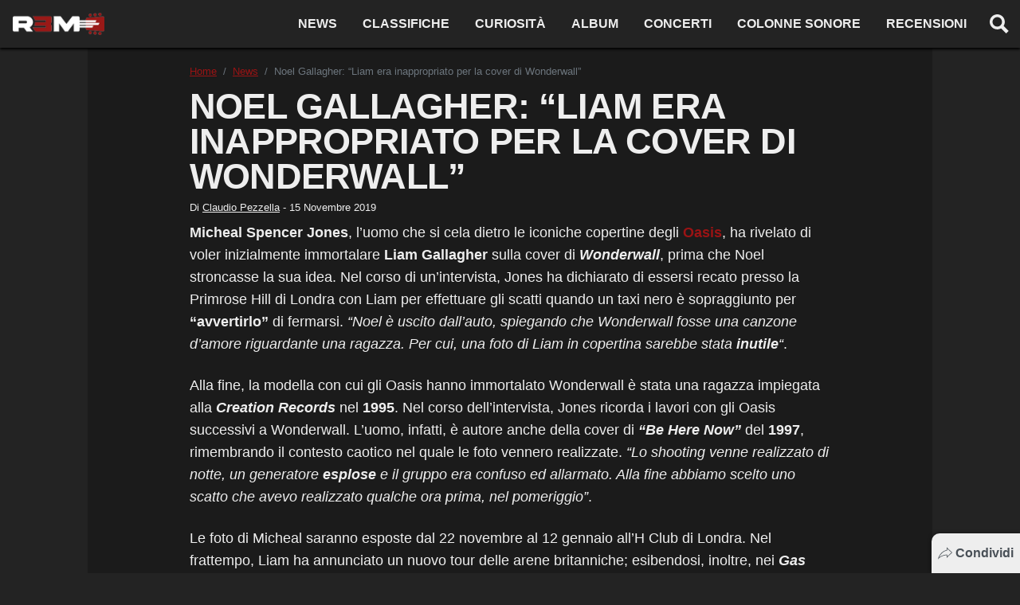

--- FILE ---
content_type: text/html; charset=UTF-8
request_url: https://www.r3m.it/2019/11/15/noel-gallagher-liam-inappropriato-wonderwall/
body_size: 20475
content:
<!doctype html>
<html lang="it-IT" prefix="og: https://ogp.me/ns#" class="scroll-custom">
<head>
  <meta charset="UTF-8">
  <meta name="viewport" content="width=device-width, initial-scale=1, shrink-to-fit=no">
  <meta name="theme-color" content="#d62c70">
            <meta name="google-site-verification" content="VoCzfM9tNNr-Ia0mJJ6oYgR7xysgd9lFm5PFAioERas">
          <meta name="google-site-verification" content="NtZogexRgSdw1IuIm3Ln4zdMyxE2qrCD1vw7jj0h7N4">
          <link rel="icon" type="image/png" href="https://www.r3m.it/wp-content/uploads/2021/06/cropped-R3M_chitarra-192x192.png">
  <meta property="fb:app_id" content="738190503594458">
  <title>Noel Gallagher: &quot;Liam era inappropriato per la cover di Wonderwall&quot; | R3M</title>
  
<!-- Ottimizzazione per i motori di ricerca di Rank Math - https://rankmath.com/ -->
<meta name="description" content="Le ipotesi iniziali per la copertina di Wonderwall, prevedevano uno scatto di suo fratello Liam. Ecco perché Noel Gallagher lo impedì."/>
<meta name="robots" content="follow, index, max-snippet:-1, max-video-preview:-1, max-image-preview:large"/>
<link rel="canonical" href="https://www.r3m.it/2019/11/15/noel-gallagher-liam-inappropriato-wonderwall/" />
<meta property="og:locale" content="it_IT" />
<meta property="og:type" content="article" />
<meta property="og:title" content="Noel Gallagher: &quot;Liam era inappropriato per la cover di Wonderwall&quot; | R3M" />
<meta property="og:description" content="Le ipotesi iniziali per la copertina di Wonderwall, prevedevano uno scatto di suo fratello Liam. Ecco perché Noel Gallagher lo impedì." />
<meta property="og:url" content="https://www.r3m.it/2019/11/15/noel-gallagher-liam-inappropriato-wonderwall/" />
<meta property="og:site_name" content="R3M" />
<meta property="article:section" content="News" />
<meta property="og:image" content="https://www.r3m.it/wp-content/uploads/2019/11/1024px-Noel_Gallagher_After_the_Champagne_Supernova_7801215924.jpg" />
<meta property="og:image:secure_url" content="https://www.r3m.it/wp-content/uploads/2019/11/1024px-Noel_Gallagher_After_the_Champagne_Supernova_7801215924.jpg" />
<meta property="og:image:width" content="1200" />
<meta property="og:image:height" content="600" />
<meta property="og:image:alt" content="Noel Gallagher album" />
<meta property="og:image:type" content="image/jpeg" />
<meta property="article:published_time" content="2019-11-15T17:32:25+01:00" />
<meta name="twitter:card" content="summary_large_image" />
<meta name="twitter:title" content="Noel Gallagher: &quot;Liam era inappropriato per la cover di Wonderwall&quot; | R3M" />
<meta name="twitter:description" content="Le ipotesi iniziali per la copertina di Wonderwall, prevedevano uno scatto di suo fratello Liam. Ecco perché Noel Gallagher lo impedì." />
<meta name="twitter:image" content="https://www.r3m.it/wp-content/uploads/2019/11/1024px-Noel_Gallagher_After_the_Champagne_Supernova_7801215924.jpg" />
<meta name="twitter:label1" content="Scritto da" />
<meta name="twitter:data1" content="Claudio Pezzella" />
<meta name="twitter:label2" content="Tempo di lettura" />
<meta name="twitter:data2" content="2 minuti" />
<script type="application/ld+json" class="rank-math-schema">{"@context":"https://schema.org","@graph":[{"@type":"Organization","@id":"https://www.r3m.it/#organization","name":"R3M","url":"https://www.r3m.it","logo":{"@type":"ImageObject","@id":"https://www.r3m.it/#logo","url":"https://www.r3m.it/wp-content/uploads/2022/03/logo-r3m-black-social.png","contentUrl":"https://www.r3m.it/wp-content/uploads/2022/03/logo-r3m-black-social.png","caption":"R3M","inLanguage":"it-IT","width":"1200","height":"630"}},{"@type":"WebSite","@id":"https://www.r3m.it/#website","url":"https://www.r3m.it","name":"R3M","publisher":{"@id":"https://www.r3m.it/#organization"},"inLanguage":"it-IT"},{"@type":"ImageObject","@id":"https://www.r3m.it/wp-content/uploads/2019/11/1024px-Noel_Gallagher_After_the_Champagne_Supernova_7801215924.jpg","url":"https://www.r3m.it/wp-content/uploads/2019/11/1024px-Noel_Gallagher_After_the_Champagne_Supernova_7801215924.jpg","width":"1200","height":"600","caption":"Noel Gallagher album","inLanguage":"it-IT"},{"@type":"BreadcrumbList","@id":"https://www.r3m.it/2019/11/15/noel-gallagher-liam-inappropriato-wonderwall/#breadcrumb","itemListElement":[{"@type":"ListItem","position":"1","item":{"@id":"https://www.r3m.it","name":"Home"}},{"@type":"ListItem","position":"2","item":{"@id":"https://www.r3m.it/2019/11/15/noel-gallagher-liam-inappropriato-wonderwall/","name":"Noel Gallagher: &#8220;Liam era inappropriato per la cover di Wonderwall&#8221;"}}]},{"@type":"WebPage","@id":"https://www.r3m.it/2019/11/15/noel-gallagher-liam-inappropriato-wonderwall/#webpage","url":"https://www.r3m.it/2019/11/15/noel-gallagher-liam-inappropriato-wonderwall/","name":"Noel Gallagher: &quot;Liam era inappropriato per la cover di Wonderwall&quot; | R3M","datePublished":"2019-11-15T17:32:25+01:00","dateModified":"2019-11-15T17:32:25+01:00","isPartOf":{"@id":"https://www.r3m.it/#website"},"primaryImageOfPage":{"@id":"https://www.r3m.it/wp-content/uploads/2019/11/1024px-Noel_Gallagher_After_the_Champagne_Supernova_7801215924.jpg"},"inLanguage":"it-IT","breadcrumb":{"@id":"https://www.r3m.it/2019/11/15/noel-gallagher-liam-inappropriato-wonderwall/#breadcrumb"}},{"@type":"Person","@id":"https://www.r3m.it/author/claudio-pezzella/","name":"Claudio Pezzella","url":"https://www.r3m.it/author/claudio-pezzella/","image":{"@type":"ImageObject","@id":"https://secure.gravatar.com/avatar/10a613dfb59da5def9c1c468427b3e0a?s=96&amp;d=mm&amp;r=g","url":"https://secure.gravatar.com/avatar/10a613dfb59da5def9c1c468427b3e0a?s=96&amp;d=mm&amp;r=g","caption":"Claudio Pezzella","inLanguage":"it-IT"},"worksFor":{"@id":"https://www.r3m.it/#organization"}},{"@type":"NewsArticle","headline":"Noel Gallagher: &quot;Liam era inappropriato per la cover di Wonderwall&quot; | R3M","keywords":"Noel Gallagher","datePublished":"2019-11-15T17:32:25+01:00","dateModified":"2019-11-15T17:32:25+01:00","author":{"@id":"https://www.r3m.it/author/claudio-pezzella/","name":"Claudio Pezzella"},"publisher":{"@id":"https://www.r3m.it/#organization"},"description":"Le ipotesi iniziali per la copertina di Wonderwall, prevedevano uno scatto di suo fratello Liam. Ecco perch\u00e9 Noel Gallagher lo imped\u00ec.","name":"Noel Gallagher: &quot;Liam era inappropriato per la cover di Wonderwall&quot; | R3M","@id":"https://www.r3m.it/2019/11/15/noel-gallagher-liam-inappropriato-wonderwall/#richSnippet","isPartOf":{"@id":"https://www.r3m.it/2019/11/15/noel-gallagher-liam-inappropriato-wonderwall/#webpage"},"image":{"@id":"https://www.r3m.it/wp-content/uploads/2019/11/1024px-Noel_Gallagher_After_the_Champagne_Supernova_7801215924.jpg"},"inLanguage":"it-IT","mainEntityOfPage":{"@id":"https://www.r3m.it/2019/11/15/noel-gallagher-liam-inappropriato-wonderwall/#webpage"}}]}</script>
<!-- /Rank Math WordPress SEO plugin -->

<link rel='dns-prefetch' href='//tippler.merlinforce.com' />
<link rel="alternate" type="application/rss+xml" title="R3M &raquo; Noel Gallagher: &#8220;Liam era inappropriato per la cover di Wonderwall&#8221; Feed dei commenti" href="https://www.r3m.it/2019/11/15/noel-gallagher-liam-inappropriato-wonderwall/feed/" />
<style id='classic-theme-styles-inline-css' type='text/css'>
/*! This file is auto-generated */
.wp-block-button__link{color:#fff;background-color:#32373c;border-radius:9999px;box-shadow:none;text-decoration:none;padding:calc(.667em + 2px) calc(1.333em + 2px);font-size:1.125em}.wp-block-file__button{background:#32373c;color:#fff;text-decoration:none}
</style>
<style id='global-styles-inline-css' type='text/css'>
body{--wp--preset--color--black: #000000;--wp--preset--color--cyan-bluish-gray: #abb8c3;--wp--preset--color--white: #ffffff;--wp--preset--color--pale-pink: #f78da7;--wp--preset--color--vivid-red: #cf2e2e;--wp--preset--color--luminous-vivid-orange: #ff6900;--wp--preset--color--luminous-vivid-amber: #fcb900;--wp--preset--color--light-green-cyan: #7bdcb5;--wp--preset--color--vivid-green-cyan: #00d084;--wp--preset--color--pale-cyan-blue: #8ed1fc;--wp--preset--color--vivid-cyan-blue: #0693e3;--wp--preset--color--vivid-purple: #9b51e0;--wp--preset--gradient--vivid-cyan-blue-to-vivid-purple: linear-gradient(135deg,rgba(6,147,227,1) 0%,rgb(155,81,224) 100%);--wp--preset--gradient--light-green-cyan-to-vivid-green-cyan: linear-gradient(135deg,rgb(122,220,180) 0%,rgb(0,208,130) 100%);--wp--preset--gradient--luminous-vivid-amber-to-luminous-vivid-orange: linear-gradient(135deg,rgba(252,185,0,1) 0%,rgba(255,105,0,1) 100%);--wp--preset--gradient--luminous-vivid-orange-to-vivid-red: linear-gradient(135deg,rgba(255,105,0,1) 0%,rgb(207,46,46) 100%);--wp--preset--gradient--very-light-gray-to-cyan-bluish-gray: linear-gradient(135deg,rgb(238,238,238) 0%,rgb(169,184,195) 100%);--wp--preset--gradient--cool-to-warm-spectrum: linear-gradient(135deg,rgb(74,234,220) 0%,rgb(151,120,209) 20%,rgb(207,42,186) 40%,rgb(238,44,130) 60%,rgb(251,105,98) 80%,rgb(254,248,76) 100%);--wp--preset--gradient--blush-light-purple: linear-gradient(135deg,rgb(255,206,236) 0%,rgb(152,150,240) 100%);--wp--preset--gradient--blush-bordeaux: linear-gradient(135deg,rgb(254,205,165) 0%,rgb(254,45,45) 50%,rgb(107,0,62) 100%);--wp--preset--gradient--luminous-dusk: linear-gradient(135deg,rgb(255,203,112) 0%,rgb(199,81,192) 50%,rgb(65,88,208) 100%);--wp--preset--gradient--pale-ocean: linear-gradient(135deg,rgb(255,245,203) 0%,rgb(182,227,212) 50%,rgb(51,167,181) 100%);--wp--preset--gradient--electric-grass: linear-gradient(135deg,rgb(202,248,128) 0%,rgb(113,206,126) 100%);--wp--preset--gradient--midnight: linear-gradient(135deg,rgb(2,3,129) 0%,rgb(40,116,252) 100%);--wp--preset--font-size--small: 13px;--wp--preset--font-size--medium: 20px;--wp--preset--font-size--large: 36px;--wp--preset--font-size--x-large: 42px;--wp--preset--spacing--20: 0.44rem;--wp--preset--spacing--30: 0.67rem;--wp--preset--spacing--40: 1rem;--wp--preset--spacing--50: 1.5rem;--wp--preset--spacing--60: 2.25rem;--wp--preset--spacing--70: 3.38rem;--wp--preset--spacing--80: 5.06rem;--wp--preset--shadow--natural: 6px 6px 9px rgba(0, 0, 0, 0.2);--wp--preset--shadow--deep: 12px 12px 50px rgba(0, 0, 0, 0.4);--wp--preset--shadow--sharp: 6px 6px 0px rgba(0, 0, 0, 0.2);--wp--preset--shadow--outlined: 6px 6px 0px -3px rgba(255, 255, 255, 1), 6px 6px rgba(0, 0, 0, 1);--wp--preset--shadow--crisp: 6px 6px 0px rgba(0, 0, 0, 1);}:where(.is-layout-flex){gap: 0.5em;}:where(.is-layout-grid){gap: 0.5em;}body .is-layout-flow > .alignleft{float: left;margin-inline-start: 0;margin-inline-end: 2em;}body .is-layout-flow > .alignright{float: right;margin-inline-start: 2em;margin-inline-end: 0;}body .is-layout-flow > .aligncenter{margin-left: auto !important;margin-right: auto !important;}body .is-layout-constrained > .alignleft{float: left;margin-inline-start: 0;margin-inline-end: 2em;}body .is-layout-constrained > .alignright{float: right;margin-inline-start: 2em;margin-inline-end: 0;}body .is-layout-constrained > .aligncenter{margin-left: auto !important;margin-right: auto !important;}body .is-layout-constrained > :where(:not(.alignleft):not(.alignright):not(.alignfull)){max-width: var(--wp--style--global--content-size);margin-left: auto !important;margin-right: auto !important;}body .is-layout-constrained > .alignwide{max-width: var(--wp--style--global--wide-size);}body .is-layout-flex{display: flex;}body .is-layout-flex{flex-wrap: wrap;align-items: center;}body .is-layout-flex > *{margin: 0;}body .is-layout-grid{display: grid;}body .is-layout-grid > *{margin: 0;}:where(.wp-block-columns.is-layout-flex){gap: 2em;}:where(.wp-block-columns.is-layout-grid){gap: 2em;}:where(.wp-block-post-template.is-layout-flex){gap: 1.25em;}:where(.wp-block-post-template.is-layout-grid){gap: 1.25em;}.has-black-color{color: var(--wp--preset--color--black) !important;}.has-cyan-bluish-gray-color{color: var(--wp--preset--color--cyan-bluish-gray) !important;}.has-white-color{color: var(--wp--preset--color--white) !important;}.has-pale-pink-color{color: var(--wp--preset--color--pale-pink) !important;}.has-vivid-red-color{color: var(--wp--preset--color--vivid-red) !important;}.has-luminous-vivid-orange-color{color: var(--wp--preset--color--luminous-vivid-orange) !important;}.has-luminous-vivid-amber-color{color: var(--wp--preset--color--luminous-vivid-amber) !important;}.has-light-green-cyan-color{color: var(--wp--preset--color--light-green-cyan) !important;}.has-vivid-green-cyan-color{color: var(--wp--preset--color--vivid-green-cyan) !important;}.has-pale-cyan-blue-color{color: var(--wp--preset--color--pale-cyan-blue) !important;}.has-vivid-cyan-blue-color{color: var(--wp--preset--color--vivid-cyan-blue) !important;}.has-vivid-purple-color{color: var(--wp--preset--color--vivid-purple) !important;}.has-black-background-color{background-color: var(--wp--preset--color--black) !important;}.has-cyan-bluish-gray-background-color{background-color: var(--wp--preset--color--cyan-bluish-gray) !important;}.has-white-background-color{background-color: var(--wp--preset--color--white) !important;}.has-pale-pink-background-color{background-color: var(--wp--preset--color--pale-pink) !important;}.has-vivid-red-background-color{background-color: var(--wp--preset--color--vivid-red) !important;}.has-luminous-vivid-orange-background-color{background-color: var(--wp--preset--color--luminous-vivid-orange) !important;}.has-luminous-vivid-amber-background-color{background-color: var(--wp--preset--color--luminous-vivid-amber) !important;}.has-light-green-cyan-background-color{background-color: var(--wp--preset--color--light-green-cyan) !important;}.has-vivid-green-cyan-background-color{background-color: var(--wp--preset--color--vivid-green-cyan) !important;}.has-pale-cyan-blue-background-color{background-color: var(--wp--preset--color--pale-cyan-blue) !important;}.has-vivid-cyan-blue-background-color{background-color: var(--wp--preset--color--vivid-cyan-blue) !important;}.has-vivid-purple-background-color{background-color: var(--wp--preset--color--vivid-purple) !important;}.has-black-border-color{border-color: var(--wp--preset--color--black) !important;}.has-cyan-bluish-gray-border-color{border-color: var(--wp--preset--color--cyan-bluish-gray) !important;}.has-white-border-color{border-color: var(--wp--preset--color--white) !important;}.has-pale-pink-border-color{border-color: var(--wp--preset--color--pale-pink) !important;}.has-vivid-red-border-color{border-color: var(--wp--preset--color--vivid-red) !important;}.has-luminous-vivid-orange-border-color{border-color: var(--wp--preset--color--luminous-vivid-orange) !important;}.has-luminous-vivid-amber-border-color{border-color: var(--wp--preset--color--luminous-vivid-amber) !important;}.has-light-green-cyan-border-color{border-color: var(--wp--preset--color--light-green-cyan) !important;}.has-vivid-green-cyan-border-color{border-color: var(--wp--preset--color--vivid-green-cyan) !important;}.has-pale-cyan-blue-border-color{border-color: var(--wp--preset--color--pale-cyan-blue) !important;}.has-vivid-cyan-blue-border-color{border-color: var(--wp--preset--color--vivid-cyan-blue) !important;}.has-vivid-purple-border-color{border-color: var(--wp--preset--color--vivid-purple) !important;}.has-vivid-cyan-blue-to-vivid-purple-gradient-background{background: var(--wp--preset--gradient--vivid-cyan-blue-to-vivid-purple) !important;}.has-light-green-cyan-to-vivid-green-cyan-gradient-background{background: var(--wp--preset--gradient--light-green-cyan-to-vivid-green-cyan) !important;}.has-luminous-vivid-amber-to-luminous-vivid-orange-gradient-background{background: var(--wp--preset--gradient--luminous-vivid-amber-to-luminous-vivid-orange) !important;}.has-luminous-vivid-orange-to-vivid-red-gradient-background{background: var(--wp--preset--gradient--luminous-vivid-orange-to-vivid-red) !important;}.has-very-light-gray-to-cyan-bluish-gray-gradient-background{background: var(--wp--preset--gradient--very-light-gray-to-cyan-bluish-gray) !important;}.has-cool-to-warm-spectrum-gradient-background{background: var(--wp--preset--gradient--cool-to-warm-spectrum) !important;}.has-blush-light-purple-gradient-background{background: var(--wp--preset--gradient--blush-light-purple) !important;}.has-blush-bordeaux-gradient-background{background: var(--wp--preset--gradient--blush-bordeaux) !important;}.has-luminous-dusk-gradient-background{background: var(--wp--preset--gradient--luminous-dusk) !important;}.has-pale-ocean-gradient-background{background: var(--wp--preset--gradient--pale-ocean) !important;}.has-electric-grass-gradient-background{background: var(--wp--preset--gradient--electric-grass) !important;}.has-midnight-gradient-background{background: var(--wp--preset--gradient--midnight) !important;}.has-small-font-size{font-size: var(--wp--preset--font-size--small) !important;}.has-medium-font-size{font-size: var(--wp--preset--font-size--medium) !important;}.has-large-font-size{font-size: var(--wp--preset--font-size--large) !important;}.has-x-large-font-size{font-size: var(--wp--preset--font-size--x-large) !important;}
.wp-block-navigation a:where(:not(.wp-element-button)){color: inherit;}
:where(.wp-block-post-template.is-layout-flex){gap: 1.25em;}:where(.wp-block-post-template.is-layout-grid){gap: 1.25em;}
:where(.wp-block-columns.is-layout-flex){gap: 2em;}:where(.wp-block-columns.is-layout-grid){gap: 2em;}
.wp-block-pullquote{font-size: 1.5em;line-height: 1.6;}
</style>
<style id='main-inline-css' type='text/css'>
/* offside-js 1.4.0 26-03-2018
* Minimal JavaScript kit without library dependencies to push things off-canvas using just class manipulation
* https://github.com/toomuchdesign/offside.git
*
* by Andrea Carraro
* Available under the MIT license
*/

/* Off-canvas element CSS */
.offside {
    position: fixed; /* Does not play well with some old browsers (see: README) */
    width: 200px;
    height: 100%;
    top: 0;
    z-index: 9999;
    overflow: auto;
    -webkit-overflow-scrolling: touch; /* enables momentum scrolling in iOS overflow elements */
}

/* Left off-canvas elements default status: out of the page */
.offside,
.offside--left {
    left: -200px;
}

/* Right off-canvas elements default status: out of the page */
.offside--right {
    left: auto;
    right: -200px;
}

/*
 * Left off-canvas element is open:
 * - off-canvas element slides in
 * - container elements slides out
 */
.offside--left.is-open,
.offside-js--is-left .offside-sliding-element {
    -webkit-transform: translate3d(200px, 0, 0);
    -moz-transform: translate3d(200px, 0, 0);
    -ms-transform: translate3d(200px, 0, 0);
    -o-transform: translate3d(200px, 0, 0);
    transform: translate3d(200px, 0, 0);
}

/*
 * Right off-canvas element is open:
 * - off-canvas element slides in
 * - container elements slides out
 */
.offside--right.is-open,
.offside-js--is-right .offside-sliding-element {
    -webkit-transform: translate3d(-200px, 0, 0);
    -moz-transform: translate3d(-200px, 0, 0);
    -ms-transform: translate3d(-200px, 0, 0);
    -o-transform: translate3d(-200px, 0, 0);
    transform: translate3d(-200px, 0, 0);
}

/* Elements Transitions */
.offside-js--interact .offside,
.offside-js--interact .offside-sliding-element {
    -webkit-transition: -webkit-transform .2s cubic-bezier(.16, .68, .43, .99);
    -moz-transition: -moz-transform .2s cubic-bezier(.16, .68, .43, .99);
    -o-transition: -o-transform .2s cubic-bezier(.16, .68, .43, .99);
    transition: transform .2s cubic-bezier(.16, .68, .43, .99);
    
    /* improves performance issues on mobile*/
    -webkit-backface-visibility: hidden;
    -webkit-perspective: 1000;
}

/* Body overflow */
.offside-js--init {
    overflow-x: hidden;
}



/* Fallback movements for browser not supporting CSS 3d Transitions
----------------------------------------------- */

/* Modernizr false negative csstransforms3d fix, reset CSS 3d Transitions */
.no-csstransforms3d .offside {
    -webkit-transform: translate3d(0, 0, 0);
    transform: translate3d(0, 0, 0);
}

.no-csstransforms3d .offside-sliding-element {
    overflow-x: hidden;
    position: relative;
}

/* Element is open: off-canvas element slides in */
.no-csstransforms3d .offside--left.is-open {
    left: 0;
}

.no-csstransforms3d .offside--right.is-open {
    right: 0;
}

/* Element is open: container elements slide out */
.no-csstransforms3d > .offside-js--is-left .offside-sliding-element {
    right: -200px;
}

.no-csstransforms3d > .offside-js--is-right .offside-sliding-element {
    left: -200px;
}
/*!
 * Bootstrap v4.6.2 (https://getbootstrap.com/)
 * Copyright 2011-2022 The Bootstrap Authors
 * Copyright 2011-2022 Twitter, Inc.
 * Licensed under MIT (https://github.com/twbs/bootstrap/blob/main/LICENSE)
 */:root{--blue: #007bff;--indigo: #6610f2;--purple: #6f42c1;--pink: #e83e8c;--red: #9a1314;--orange: #fd7e14;--yellow: #ffc107;--green: #28a745;--teal: #20c997;--cyan: #17a2b8;--white: #eeeeee;--gray: #6c757d;--gray-dark: #343a40;--primary: #9a1314;--secondary: #6c757d;--success: #28a745;--info: #17a2b8;--warning: #ffc107;--danger: #9a1314;--light: #f8f9fa;--dark: #232323;--breakpoint-xs: 0;--breakpoint-sm: 576px;--breakpoint-md: 768px;--breakpoint-lg: 992px;--breakpoint-xl: 1200px;--font-family-sans-serif: -apple-system, BlinkMacSystemFont, "Segoe UI", Roboto, "Helvetica Neue", Arial, "Noto Sans", "Liberation Sans", sans-serif, "Apple Color Emoji", "Segoe UI Emoji", "Segoe UI Symbol", "Noto Color Emoji";--font-family-monospace: SFMono-Regular, Menlo, Monaco, Consolas, "Liberation Mono", "Courier New", monospace}*,*::before,*::after{box-sizing:border-box}html{font-family:sans-serif;line-height:1.15;-webkit-text-size-adjust:100%;-webkit-tap-highlight-color:rgba(0,0,0,0)}article,figcaption,figure,footer,header,main,nav,section{display:block}body{margin:0;font-family:-apple-system,BlinkMacSystemFont,"Segoe UI",Roboto,"Helvetica Neue",Arial,"Noto Sans","Liberation Sans",sans-serif,"Apple Color Emoji","Segoe UI Emoji","Segoe UI Symbol","Noto Color Emoji";font-size:1rem;font-weight:400;line-height:1.5;color:#eee;text-align:left;background-color:#232323}hr{box-sizing:content-box;height:0;overflow:visible}h1,h2,h3,h4{margin-top:0;margin-bottom:.5rem}p{margin-top:0;margin-bottom:1rem}ol,ul{margin-top:0;margin-bottom:1rem}ol ol,ul ul,ol ul,ul ol{margin-bottom:0}blockquote{margin:0 0 1rem}b{font-weight:bolder}a{color:#9a1314;text-decoration:none;background-color:rgba(0,0,0,0)}a:hover{color:#b11617;text-decoration:underline}a:not([href]):not([class]){color:inherit;text-decoration:none}a:not([href]):not([class]):hover{color:inherit;text-decoration:none}figure{margin:0 0 1rem}img{vertical-align:middle;border-style:none}svg{overflow:hidden;vertical-align:middle}caption{padding-top:.75rem;padding-bottom:.75rem;color:#6c757d;text-align:left;caption-side:bottom}label{display:inline-block;margin-bottom:.5rem}button{border-radius:0}button:focus:not(:focus-visible){outline:0}input,button{margin:0;font-family:inherit;font-size:inherit;line-height:inherit}button,input{overflow:visible}button{text-transform:none}button,[type=button],[type=reset],[type=submit]{-webkit-appearance:button}button:not(:disabled),[type=button]:not(:disabled),[type=reset]:not(:disabled),[type=submit]:not(:disabled){cursor:pointer}button::-moz-focus-inner,[type=button]::-moz-focus-inner,[type=reset]::-moz-focus-inner,[type=submit]::-moz-focus-inner{padding:0;border-style:none}input[type=radio],input[type=checkbox]{box-sizing:border-box;padding:0}[type=number]::-webkit-inner-spin-button,[type=number]::-webkit-outer-spin-button{height:auto}[type=search]{outline-offset:-2px;-webkit-appearance:none}[type=search]::-webkit-search-decoration{-webkit-appearance:none}::-webkit-file-upload-button{font:inherit;-webkit-appearance:button}output{display:inline-block}template{display:none}[hidden]{display:none !important}h1,h2,h3,h4,.h1,.h2,.h3,.h4{margin-bottom:.5rem;font-weight:500;line-height:1.2}h1,.h1{font-size:2.5rem}@media(max-width: 1200px){h1,.h1{font-size:calc(1.375rem + 1.5vw)}}h2,.h2{font-size:2rem}@media(max-width: 1200px){h2,.h2{font-size:calc(1.325rem + 0.9vw)}}h3,.h3{font-size:1.75rem}@media(max-width: 1200px){h3,.h3{font-size:calc(1.3rem + 0.6vw)}}h4,.h4{font-size:1.5rem}@media(max-width: 1200px){h4,.h4{font-size:calc(1.275rem + 0.3vw)}}hr{margin-top:1rem;margin-bottom:1rem;border:0;border-top:1px solid rgba(0,0,0,.1)}.list-unstyled{padding-left:0;list-style:none}.list-inline{padding-left:0;list-style:none}.list-inline-item{display:inline-block}.list-inline-item:not(:last-child){margin-right:.5rem}.blockquote{margin-bottom:1rem;font-size:1.25rem}.img-fluid{max-width:100%;height:auto}.figure{display:inline-block}.container,.container-fluid{width:100%;padding-right:15px;padding-left:15px;margin-right:auto;margin-left:auto}@media(min-width: 576px){.container{max-width:100%}}@media(min-width: 768px){.container{max-width:100%}}@media(min-width: 992px){.container{max-width:100%}}@media(min-width: 1200px){.container{max-width:1060px}}.row{display:flex;flex-wrap:wrap;margin-right:-15px;margin-left:-15px}.col-lg-12,.col-lg-6,.col-lg-4,.col-12,.col-6{position:relative;width:100%;padding-right:15px;padding-left:15px}.col-6{flex:0 0 50%;max-width:50%}.col-12{flex:0 0 100%;max-width:100%}@media(min-width: 992px){.col-lg-4{flex:0 0 33.33333333%;max-width:33.33333333%}.col-lg-6{flex:0 0 50%;max-width:50%}.col-lg-12{flex:0 0 100%;max-width:100%}}.form-control{display:block;width:100%;height:calc(1.5em + 0.75rem + 2px);padding:.375rem .75rem;font-size:1rem;font-weight:400;line-height:1.5;color:#495057;background-color:#eee;background-clip:padding-box;border:1px solid #ced4da;border-radius:.1rem;transition:border-color .15s ease-in-out,box-shadow .15s ease-in-out}@media(prefers-reduced-motion: reduce){.form-control{transition:none}}.form-control::-ms-expand{background-color:rgba(0,0,0,0);border:0}.form-control:focus{color:#495057;background-color:#eee;border-color:#e84546;outline:0;box-shadow:0 0 0 .2rem rgba(154,19,20,.25)}.form-control::placeholder{color:#6c757d;opacity:1}.form-control:disabled{background-color:#e9ecef;opacity:1}input[type=date].form-control,input[type=time].form-control,input[type=datetime-local].form-control,input[type=month].form-control{appearance:none}.form-control-lg{height:calc(1.5em + 1rem + 2px);padding:.5rem 1rem;font-size:1.25rem;line-height:1.5;border-radius:.3rem}.btn{display:inline-block;font-weight:400;color:#eee;text-align:center;vertical-align:middle;user-select:none;background-color:rgba(0,0,0,0);border:1px solid rgba(0,0,0,0);padding:.375rem .75rem;font-size:1rem;line-height:1.5;border-radius:.1rem;transition:color .15s ease-in-out,background-color .15s ease-in-out,border-color .15s ease-in-out,box-shadow .15s ease-in-out}@media(prefers-reduced-motion: reduce){.btn{transition:none}}.btn:hover{color:#eee;text-decoration:none}.btn:focus{outline:0;box-shadow:0 0 0 .2rem rgba(154,19,20,.25)}.btn:disabled{opacity:.65}.btn:not(:disabled):not(.disabled){cursor:pointer}.btn-primary{color:#eee;background-color:#9a1314;border-color:#9a1314}.btn-primary:hover{color:#eee;background-color:#780f10;border-color:#6d0d0e}.btn-primary:focus{color:#eee;background-color:#780f10;border-color:#6d0d0e;box-shadow:0 0 0 .2rem rgba(167,52,53,.5)}.btn-primary:disabled{color:#eee;background-color:#9a1314;border-color:#9a1314}.btn-primary:not(:disabled):not(.disabled):active,.btn-primary:not(:disabled):not(.disabled).active{color:#eee;background-color:#6d0d0e;border-color:#610c0d}.btn-primary:not(:disabled):not(.disabled):active:focus,.btn-primary:not(:disabled):not(.disabled).active:focus{box-shadow:0 0 0 .2rem rgba(167,52,53,.5)}.btn-outline-primary{color:#9a1314;border-color:#9a1314}.btn-outline-primary:hover{color:#eee;background-color:#9a1314;border-color:#9a1314}.btn-outline-primary:focus{box-shadow:0 0 0 .2rem rgba(154,19,20,.5)}.btn-outline-primary:disabled{color:#9a1314;background-color:rgba(0,0,0,0)}.btn-outline-primary:not(:disabled):not(.disabled):active,.btn-outline-primary:not(:disabled):not(.disabled).active{color:#eee;background-color:#9a1314;border-color:#9a1314}.btn-outline-primary:not(:disabled):not(.disabled):active:focus,.btn-outline-primary:not(:disabled):not(.disabled).active:focus{box-shadow:0 0 0 .2rem rgba(154,19,20,.5)}.btn-link{font-weight:400;color:#9a1314;text-decoration:none}.btn-link:hover{color:#b11617;text-decoration:underline}.btn-link:focus{text-decoration:underline}.btn-link:disabled{color:#6c757d;pointer-events:none}.btn-lg{padding:.5rem 1rem;font-size:1.25rem;line-height:1.5;border-radius:.3rem}.btn-sm{padding:.25rem .5rem;font-size:0.875rem;line-height:1.5;border-radius:.2rem}.btn-block{display:block;width:100%}.btn-block+.btn-block{margin-top:.5rem}input[type=submit].btn-block,input[type=reset].btn-block,input[type=button].btn-block{width:100%}.header__nav .menu-item-has-children{position:relative}.dropdown-toggle{white-space:nowrap}.dropdown-toggle::after{display:inline-block;margin-left:.255em;vertical-align:.255em;content:"";border-top:.3em solid;border-right:.3em solid rgba(0,0,0,0);border-bottom:0;border-left:.3em solid rgba(0,0,0,0)}.dropdown-toggle:empty::after{margin-left:0}.header__nav .sub-menu{position:absolute;top:100%;left:0;z-index:1000;display:none;float:left;min-width:10rem;padding:.5rem 0;margin:.125rem 0 0;font-size:1rem;color:#eee;text-align:left;list-style:none;background-color:#eee;background-clip:padding-box;border:1px solid rgba(0,0,0,.15);border-radius:.1rem}.header__nav .sub-menu .menu-item a{display:block;width:100%;padding:.25rem 1.5rem;clear:both;font-weight:400;color:#212529;text-align:inherit;white-space:nowrap;background-color:rgba(0,0,0,0);border:0}.header__nav .sub-menu .menu-item a:hover,.header__nav .sub-menu .menu-item a:focus{color:#16181b;text-decoration:none;background-color:#e9ecef}.header__nav .sub-menu .menu-item a.active,.header__nav .sub-menu .menu-item a:active{color:#eee;text-decoration:none;background-color:#9a1314}.header__nav .sub-menu .menu-item a:disabled{color:#adb5bd;pointer-events:none;background-color:rgba(0,0,0,0)}.input-group{position:relative;display:flex;flex-wrap:wrap;align-items:stretch;width:100%}.input-group>.form-control{position:relative;flex:1 1 auto;width:1%;min-width:0;margin-bottom:0}.input-group>.form-control+.form-control{margin-left:-1px}.input-group>.form-control:focus{z-index:3}.input-group>.form-control:not(:first-child){border-top-left-radius:0;border-bottom-left-radius:0}.input-group:not(.has-validation)>.form-control:not(:last-child){border-top-right-radius:0;border-bottom-right-radius:0}.input-group-append{display:flex}.input-group-append .btn{position:relative;z-index:2}.input-group-append .btn:focus{z-index:3}.input-group-append .btn+.btn{margin-left:-1px}.input-group-append{margin-left:-1px}.input-group:not(.has-validation)>.input-group-append:not(:last-child)>.btn,.input-group>.input-group-append:last-child>.btn:not(:last-child):not(.dropdown-toggle){border-top-right-radius:0;border-bottom-right-radius:0}.input-group>.input-group-append>.btn{border-top-left-radius:0;border-bottom-left-radius:0}.nav{display:flex;flex-wrap:wrap;padding-left:0;margin-bottom:0;list-style:none}.nav-link{display:block;padding:.5rem 1rem}.nav-link:hover,.nav-link:focus{text-decoration:none}.card{position:relative;display:flex;flex-direction:column;min-width:0;word-wrap:break-word;background-color:#eee;background-clip:border-box;border:1px solid rgba(0,0,0,.125);border-radius:.1rem}.card>hr{margin-right:0;margin-left:0}.card-body{flex:1 1 auto;min-height:1px;padding:1.25rem}.card-img-overlay{position:absolute;top:0;right:0;bottom:0;left:0;padding:1.25rem;border-radius:calc(0.1rem - 1px)}.breadcrumb{display:flex;flex-wrap:wrap;padding:.75rem 0;margin-bottom:0;font-size:0.8rem;list-style:none;background-color:rgba(0,0,0,0);border-radius:.1rem}.breadcrumb-item+.breadcrumb-item{padding-left:.5rem}.breadcrumb-item+.breadcrumb-item::before{float:left;padding-right:.5rem;color:#6c757d;content:"/"}.breadcrumb-item+.breadcrumb-item:hover::before{text-decoration:underline}.breadcrumb-item+.breadcrumb-item:hover::before{text-decoration:none}.breadcrumb-item.active{color:#6c757d}.badge{display:inline-block;padding:.3em .5em;font-size:75%;font-weight:700;line-height:1;text-align:center;white-space:nowrap;vertical-align:baseline;border-radius:.1rem;transition:color .15s ease-in-out,background-color .15s ease-in-out,border-color .15s ease-in-out,box-shadow .15s ease-in-out}@media(prefers-reduced-motion: reduce){.badge{transition:none}}a.badge:hover,a.badge:focus{text-decoration:none}.badge:empty{display:none}.btn .badge{position:relative;top:-1px}.badge-primary{color:#eee;background-color:#9a1314}a.badge-primary:hover,a.badge-primary:focus{color:#eee;background-color:#6d0d0e}a.badge-primary:focus{outline:0;box-shadow:0 0 0 .2rem rgba(154,19,20,.5)}.alert{position:relative;padding:.75rem 1.25rem;margin-bottom:1rem;border:1px solid rgba(0,0,0,0);border-radius:.1rem}@keyframes progress-bar-stripes{from{background-position:1rem 0}to{background-position:0 0}}.media{display:flex;align-items:flex-start}.media-body{flex:1}.close{float:right;font-size:1.5rem;font-weight:700;line-height:1;color:#000;text-shadow:0 1px 0 #eee;opacity:.5}@media(max-width: 1200px){.close{font-size:calc(1.275rem + 0.3vw)}}.close:hover{color:#000;text-decoration:none}.close:not(:disabled):not(.disabled):hover,.close:not(:disabled):not(.disabled):focus{opacity:.75}button.close{padding:0;background-color:rgba(0,0,0,0);border:0}.carousel{position:relative}@keyframes spinner-border{to{transform:rotate(360deg)}}@keyframes spinner-grow{0%{transform:scale(0)}50%{opacity:1;transform:none}}.border-0{border:0 !important}.rounded-circle{border-radius:50% !important}.d-none{display:none !important}.d-inline-block{display:inline-block !important}.d-block{display:block !important}.d-flex{display:flex !important}.d-inline-flex{display:inline-flex !important}@media(min-width: 768px){.d-md-flex{display:flex !important}}@media(min-width: 992px){.d-lg-none{display:none !important}}@media(min-width: 1200px){.d-xl-none{display:none !important}.d-xl-flex{display:flex !important}}.embed-responsive{position:relative;display:block;width:100%;padding:0;overflow:hidden}.embed-responsive::before{display:block;content:""}.embed-responsive .embed-responsive-item,.embed-responsive iframe,.embed-responsive embed,.embed-responsive video{position:absolute;top:0;bottom:0;left:0;width:100%;height:100%;border:0}.embed-responsive-16by9::before{padding-top:56.25%}.flex-row{flex-direction:row !important}.flex-column{flex-direction:column !important}.flex-nowrap{flex-wrap:nowrap !important}.flex-shrink-0{flex-shrink:0 !important}.justify-content-end{justify-content:flex-end !important}.justify-content-center{justify-content:center !important}.align-items-center{align-items:center !important}.align-items-baseline{align-items:baseline !important}.align-self-center{align-self:center !important}@media(min-width: 576px){.flex-sm-row{flex-direction:row !important}.justify-content-sm-between{justify-content:space-between !important}}@media(min-width: 768px){.flex-md-column{flex-direction:column !important}}.overflow-auto{overflow:auto !important}.overflow-hidden{overflow:hidden !important}.position-relative{position:relative !important}.position-absolute{position:absolute !important}.position-fixed{position:fixed !important}.position-sticky{position:sticky !important}.shadow{box-shadow:0 .5rem 1rem rgba(0,0,0,.15) !important}.w-100{width:100% !important}.h-100{height:100% !important}.m-0{margin:0 !important}.mr-1{margin-right:.25rem !important}.mb-1{margin-bottom:.25rem !important}.mt-2{margin-top:.5rem !important}.mr-2{margin-right:.5rem !important}.mb-2{margin-bottom:.5rem !important}.mt-3{margin-top:1rem !important}.mx-3{margin-right:1rem !important}.mb-3{margin-bottom:1rem !important}.ml-3,.mx-3{margin-left:1rem !important}.my-4{margin-top:1.5rem !important}.mb-4,.my-4{margin-bottom:1.5rem !important}.ml-4{margin-left:1.5rem !important}.mt-5,.my-5{margin-top:3rem !important}.mb-5,.my-5{margin-bottom:3rem !important}.p-0{padding:0 !important}.p-1{padding:.25rem !important}.pr-1,.px-1{padding-right:.25rem !important}.pl-1,.px-1{padding-left:.25rem !important}.p-2{padding:.5rem !important}.py-2{padding-top:.5rem !important}.px-2{padding-right:.5rem !important}.py-2{padding-bottom:.5rem !important}.px-2{padding-left:.5rem !important}.p-3{padding:1rem !important}.pt-3,.py-3{padding-top:1rem !important}.px-3{padding-right:1rem !important}.pb-3,.py-3{padding-bottom:1rem !important}.px-3{padding-left:1rem !important}.py-4{padding-top:1.5rem !important}.px-4{padding-right:1.5rem !important}.py-4{padding-bottom:1.5rem !important}.px-4{padding-left:1.5rem !important}.px-5{padding-right:3rem !important}.pb-5{padding-bottom:3rem !important}.px-5{padding-left:3rem !important}.mx-auto{margin-right:auto !important}.ml-auto,.mx-auto{margin-left:auto !important}@media(min-width: 576px){.mb-sm-0{margin-bottom:0 !important}}@media(min-width: 768px){.m-md-0{margin:0 !important}.mr-md-0{margin-right:0 !important}.mb-md-2{margin-bottom:.5rem !important}.mr-md-3{margin-right:1rem !important}.mx-md-4{margin-right:1.5rem !important}.mx-md-4{margin-left:1.5rem !important}.mb-md-5{margin-bottom:3rem !important}.pr-md-1{padding-right:.25rem !important}.pl-md-1{padding-left:.25rem !important}.p-md-3{padding:1rem !important}.px-md-3{padding-right:1rem !important}.px-md-3{padding-left:1rem !important}.pt-md-4,.py-md-4{padding-top:1.5rem !important}.py-md-4{padding-bottom:1.5rem !important}.py-md-5{padding-top:3rem !important}.py-md-5{padding-bottom:3rem !important}}@media(min-width: 992px){.mb-lg-0{margin-bottom:0 !important}.mb-lg-2{margin-bottom:.5rem !important}.mb-lg-3{margin-bottom:1rem !important}.pr-lg-0{padding-right:0 !important}.pl-lg-0{padding-left:0 !important}.pr-lg-1{padding-right:.25rem !important}.pl-lg-1{padding-left:.25rem !important}.pt-lg-5,.py-lg-5{padding-top:3rem !important}.py-lg-5{padding-bottom:3rem !important}}@media(min-width: 1200px){.mt-xl-3{margin-top:1rem !important}.mb-xl-3{margin-bottom:1rem !important}.mx-xl-5{margin-right:3rem !important}.mx-xl-5{margin-left:3rem !important}.p-xl-0{padding:0 !important}.py-xl-0{padding-top:0 !important}.py-xl-0{padding-bottom:0 !important}.pt-xl-3{padding-top:1rem !important}.px-xl-3{padding-right:1rem !important}.pb-xl-3{padding-bottom:1rem !important}.pl-xl-3,.px-xl-3{padding-left:1rem !important}.pb-xl-4{padding-bottom:1.5rem !important}.pt-xl-5,.py-xl-5{padding-top:3rem !important}.px-xl-5{padding-right:3rem !important}.py-xl-5{padding-bottom:3rem !important}.px-xl-5{padding-left:3rem !important}.mt-xl-n3{margin-top:-1rem !important}}.stretched-link::after{position:absolute;top:0;right:0;bottom:0;left:0;z-index:1;pointer-events:auto;content:"";background-color:rgba(0,0,0,0)}.text-nowrap{white-space:nowrap !important}.text-truncate{overflow:hidden;text-overflow:ellipsis;white-space:nowrap}.text-right{text-align:right !important}.text-center{text-align:center !important}.text-uppercase{text-transform:uppercase !important}.font-weight-bold{font-weight:700 !important}.font-italic{font-style:italic !important}.text-white{color:#eee !important}.text-primary{color:#9a1314 !important}a.text-primary:hover,a.text-primary:focus{color:#560b0b !important}.text-light{color:#f8f9fa !important}a.text-light:hover,a.text-light:focus{color:#cbd3da !important}.text-decoration-none{text-decoration:none !important}@media print{*,*::before,*::after{text-shadow:none !important;box-shadow:none !important}a:not(.btn){text-decoration:underline}blockquote{border:1px solid #adb5bd;page-break-inside:avoid}img{page-break-inside:avoid}p,h2,h3{orphans:3;widows:3}h2,h3{page-break-after:avoid}@page{size:a3}body{min-width:992px !important}.container{min-width:992px !important}.badge{border:1px solid #000}}.scroll-custom{scrollbar-color:#666 #1a1a1a;scrollbar-width:thin}.scroll-custom::-webkit-scrollbar{height:3px;width:4px}.scroll-custom::-webkit-scrollbar-track{background-color:#1a1a1a}.scroll-custom::-webkit-scrollbar-thumb{background-color:#666}.scroll-custom::-webkit-scrollbar-thumb:hover{background-color:var(--primary)}.d-grid{display:grid}.container{background-color:#1b1b1b}@media(max-width: 767.98px){.scroll-custom::-webkit-scrollbar{height:0;width:0}}@media(min-width: 992px){body{background-image:none;background-position:center center;background-size:cover;background-repeat:no-repeat;background-attachment:fixed}}main{pointer-events:auto}.header{background-color:#232323;box-shadow:0 2px 3px #000;display:grid;height:60px;grid-template-columns:60px minmax(0, 1fr) 60px;top:0;z-index:50;transition:top .3s linear}@media screen and (min-width: 601px){.admin-bar .header{top:46px}}@media screen and (min-width: 783px){.admin-bar .header{top:32px}}.header__hamb,.header__search{width:60px}.header__form-search{background:#eee}.header__hamb .hamburger{--height-hamb: 21px;height:var(--height-hamb);width:var(--height-hamb);cursor:pointer;background:rgba(0,0,0,0)}.header__hamb .hamburger__box{height:var(--height-hamb);width:var(--height-hamb)}.header__hamb .hamburger__box span{height:calc(var(--height-hamb)/3);left:0}.header__hamb .hamburger__box span:nth-child(1){top:0}.header__hamb .hamburger__box span:nth-child(2){top:calc(var(--height-hamb)/3)}.header__hamb .hamburger__box span:nth-child(3){top:calc(var(--height-hamb)/3*2)}.header__hamb .hamburger__box span:after{background-color:#eee;content:"";display:block;height:40%;position:relative;top:50%;transform:translateY(-50%)}.header__hamb .hamburger:focus{outline:none}.header__nav .nav-link{color:#eee}.header__nav .nav-link:hover{color:var(--primary)}.header__nav .sub-menu{margin:0;left:-5px;border:0;box-shadow:1px 1px 4px rgba(0,0,0,.15)}.header__nav .sub-menu li{width:100%}.header__nav .sub-menu li:after{display:none}.header__nav .menu-item-has-children:hover>.sub-menu{display:block}.header__nav .sub-menu{background:#3d3d3d}.header__nav .sub-menu .menu-item a{color:#eee;font-size:.9rem}.header__nav .sub-menu .menu-item a:hover{background:var(--primary)}.header__search svg{fill:#eee}.header__brand img{max-width:55vw;object-fit:contain}.header__live a{background-color:red;border-color:red}.header.hidden{top:-100px}@media(min-width: 576px){.header__brand img{max-width:200px}}@media(min-width: 768px){.header__brand img{max-width:300px}}.footer{background:linear-gradient(0, #232323, #161616)}.footer__container{max-width:1400px}.shrunken .footer__container{max-width:1060px}.footer__logo{max-width:200px;width:75%}.footer__social svg{fill:#eee;height:24px;width:24px}.footer__text{text-align:center;font-size:0.8rem}@media(min-width: 576px){.footer__text{text-align:left;max-width:75%}}@media(min-width: 1200px){.footer__logo{max-width:300px}}.article{padding-bottom:1rem;padding-left:1rem;padding-right:1rem;padding-top:0}.article__header .title{font-size:2.8rem;font-weight:700;letter-spacing:-0.05rem;line-height:1}@media(max-width: 1200px){.article__header .title{font-size:calc(1.405rem + 1.86vw)}}.article__header .subtitle{font-size:1.8rem;color:#adb5bd;line-height:1.1}@media(max-width: 1200px){.article__header .subtitle{font-size:calc(1.305rem + 0.66vw)}}.article__header--special{margin-left:-1rem;margin-right:-1rem;padding-bottom:1rem;padding-left:1rem;padding-right:1rem;padding-top:10rem;position:relative}.article__header--special .breadcrumb li{color:#eee}.article__header--special .breadcrumb li:before{color:#eee}.article__header--special .subtitle{color:#eee}.article__image{top:0;left:0}.article__image:before{background:linear-gradient(0, var(--primary), #000);content:"";display:block;height:100%;left:0;opacity:.75;position:absolute;top:0;width:100%}.article__image img{object-fit:cover}.article__author{font-size:0.8rem}.article__author a{color:#eee;text-decoration:underline}.article__body{overflow-wrap:break-word}.article__body blockquote,.article__body p,.article__body figure,.article__body h2,.article__body .embed-responsive{margin-bottom:1.5rem}.article__body a{font-weight:bold}.article__body p{font-size:1.1rem;line-height:1.6}.article__body h2,.article__body h3{color:var(--primary)}.article__body iframe{max-width:100%}.article__body>p>img,.article__body img[class*=wp-image],.article__body img[class*=wp-post-image],.article__body .penci-review img,.article__body .media-gallery-wrap img,.article__body .gallery-item img,.article__body .wp-block-image img,.article__body .wp-block-cover video{width:100%;height:auto}.article__body .wp-block-image.is-style-rounded img{border-radius:15px}.article__body .wp-block-image figure.alignleft{float:left;margin-right:2rem}.article__body .wp-block-image figure.alignright{float:right;margin-left:2rem}.article__body figure figcaption{background:#303030;font-size:0.7rem}.article__body hr{clear:both}.article__body blockquote{font-size:1.2rem;padding:0 2rem}.article__body blockquote p{color:#adb5bd;padding-left:1rem;font-size:1.2rem;font-style:italic;border-left:1px solid rgba(238,238,238,.25)}.article__body blockquote:before{color:var(--primary);content:'"';font-size:5rem;position:absolute;line-height:.8;left:-0.3rem}@media(min-width: 768px){.article__header--special{margin-left:-2rem;margin-right:-2rem;padding-left:2rem;padding-right:2rem;padding-top:15rem}}@media(min-width: 992px){.article{padding-left:8rem;padding-right:8rem}.article__header--special{margin-left:-8rem;margin-right:-8rem;padding-left:8rem;padding-right:8rem}}.admin-bar .offcanvas-menu{top:46px}@media screen and (min-width: 783px){.admin-bar .offcanvas-menu{top:32px}}.offcanvas-menu{background:#212529;display:none}.offcanvas-menu li{flex-direction:column;border-left:solid 4px var(--primary);width:100%}.offcanvas-menu a{display:block;width:100%;color:#adb5bd;padding:15px 20px;text-decoration:none}.offcanvas-menu ul:first-child{margin-top:10px}.offcanvas-menu .sub-menu{padding-left:20px}.offcanvas-menu .sub-menu li{width:100%;border-left:solid 2px #343a40;font-size:.85rem}.site-overlay{z-index:100;position:fixed;top:0;right:0;bottom:0;left:0;background-color:#eee;visibility:hidden;opacity:0}.offside-js--is-open .site-overlay{visibility:visible;opacity:.7}.offside-js--is-open .offcanvas-menu{display:block}.carousel{display:grid;font-size:0;overflow:auto;scroll-snap-stop:always;scroll-snap-type:x mandatory;white-space:nowrap}.carousel--home{grid-template-columns:repeat(5, 1fr)}.carousel--home .carousel__item{width:80vw}.carousel--home:after{background:linear-gradient(0deg, transparent, rgba(35, 35, 35, 0.5));content:"";display:block;height:3rem;left:0;pointer-events:none;position:absolute;top:0;width:100%}.carousel__item{height:0;padding-bottom:100%;scroll-snap-align:center;scroll-snap-stop:always}.carousel__item__img{left:0;top:0}.carousel__item__img img{object-fit:cover}.carousel__item__gradient{background:linear-gradient(0, #0a0a0a, transparent);left:0;opacity:1;top:0}.carousel__item__txt{bottom:0;font-size:1rem;left:0;z-index:20}.carousel__item__title{color:#eee;font-size:1.3rem;letter-spacing:-1px;line-height:1;white-space:break-spaces}@media(max-width: 1200px){.carousel__item__title{font-size:calc(1.255rem + 0.06vw)}}.carousel__item__title:hover{color:#eee}.carousel__item:after{background:var(--primary);box-shadow:0 0 20px #000;bottom:0;content:"";display:block;height:3px;left:0;position:absolute;transform:translateX(-101%);transition:all .3s ease-out;width:100%}.carousel__item:before{background:linear-gradient(0, var(--primary), transparent);bottom:0;content:"";display:block;height:100%;opacity:.5;pointer-events:none;position:absolute;left:0;transform:translateY(100%);transition:all .3s ease-out;z-index:10;width:100%}.carousel__item:active:after,.carousel__item:hover:after{transform:translateX(0)}.carousel__item:active:before,.carousel__item:hover:before{background:linear-gradient(0, var(--primary), transparent);transform:translateY(0)}@media(min-width: 576px){.carousel--home .carousel__item{width:45vw}}@media(min-width: 992px){.carousel--home .carousel__item{width:30vw}}@media(min-width: 1200px){.carousel--home .carousel__item{width:auto}}.grid-news{grid-template-columns:1fr;max-width:1400px}.shrunken .grid-news{max-width:1060px}.grid-news__item{box-shadow:0 1px 0 #3d3d3d;background-color:rgba(35,35,35,.7)}.grid-news__item__img{height:100px;width:100px}.grid-news__item__img img{left:0;object-fit:cover;top:0}.grid-news__item__body{line-height:1;z-index:20}.grid-news__item__body .badge{font-size:65%}.grid-news__item__body .title{font-size:1.1rem;line-height:1.1}.grid-news__item__body .title a{color:#eee}.grid-news__item__body .date{color:#707070;font-size:0.7rem}.grid-news__item__body .date svg{fill:#707070;width:12px}.grid-news__item:after{background:var(--primary);box-shadow:0 0 20px #000;bottom:0;content:"";display:block;height:3px;left:0;position:absolute;transform:translateX(-101%);transition:all .3s ease-out;width:100%}.grid-news__item:before{background:linear-gradient(0, var(--primary), transparent);bottom:0;content:"";display:block;height:100%;opacity:.5;pointer-events:none;position:absolute;left:0;transform:translateY(100%);transition:all .3s ease-out;z-index:10;width:100%}.grid-news__item:hover .grid-news__item__body .title{text-shadow:0 2px 3px rgba(0,0,0,.5)}.grid-news__item:hover .grid-news__item__body .date{color:#d6d6d6}.grid-news__item:hover .grid-news__item__body .date svg{fill:#d6d6d6}.grid-news__item:hover:after{transform:translateX(0)}.grid-news__item:hover:before{transform:translateY(0)}.grid-news__item.grid-news__item--special{background:linear-gradient(0, #000, var(--primary));height:16rem}.grid-news__item.grid-news__item--special .grid-news__item__img{opacity:.2}.grid-news__item.grid-news__item--special .grid-news__item__body .badge{box-shadow:0 2px 3px #000}.grid-news__item.grid-news__item--special .grid-news__item__body .title,.grid-news__item.grid-news__item--special .grid-news__item__body .date{text-shadow:0 2px 3px #000}.grid-news__item.grid-news__item--special .grid-news__item__body .title{font-size:2.2rem;line-height:1}@media(max-width: 1200px){.grid-news__item.grid-news__item--special .grid-news__item__body .title{font-size:calc(1.345rem + 1.14vw)}}.grid-news__item.grid-news__item--special .grid-news__item__body .date{color:#eee}.grid-news__item.grid-news__item--special .grid-news__item__body .date svg{fill:#eee;filter:drop-shadow(0 2px 3px #000)}@media(min-width: 768px){.grid-news{grid-gap:1rem;grid-template-columns:repeat(3, 1fr)}.grid-news__item{box-shadow:-1px -1px 0 #3d3d3d}.grid-news__item__img{height:0;padding-bottom:75%;width:auto}.grid-news__item.grid-news__item--special{grid-column:span 3;height:25rem}.grid-news__item.grid-news__item--special .grid-news__item__img{padding-bottom:0}.grid-news__item.grid-news__item--special .grid-news__item__body .title{letter-spacing:-0.05rem}}@media(min-width: 1200px){.grid-news{grid-template-columns:repeat(4, 1fr)}.grid-news__item:hover{box-shadow:-1px -1px 0 #494949}.grid-news__item.grid-news__item--special{grid-column:span 4}}.breadcrumb-item{white-space:pre}.breadcrumb a{text-decoration:underline}.author-box__name{font-size:1.5rem}@media(max-width: 1200px){.author-box__name{font-size:calc(1.275rem + 0.3vw)}}.author-box__abstract{font-size:0.8rem;color:#adb5bd}.author-box__social{background-color:#2b2b2b}.author-box__social svg{fill:#eee;height:24px;width:24px}.nav-links .page-numbers{display:inline-flex;margin:0;padding:0}.nav-links .page-numbers li{display:inline-block;line-height:1;list-style-type:none}.nav-links .page-numbers li span.current{background-color:var(--primary);border:solid 1px var(--primary);color:#eee}.nav-links .page-numbers li .page-numbers{border:solid 1px #343a40;font-weight:bold;margin:0 1px;padding:10px}.nav-links .page-numbers li .page-numbers:hover:not(.dots){background-color:var(--primary);border:solid 1px var(--primary);color:#eee;text-decoration:none}.nav-links .page-numbers li .page-numbers.dots{border:none;padding:10px 2px;color:#adb5bd;line-height:11px}.youtube-embed,div[data-jw-player]{position:relative;display:block;height:0;padding:0 0 56.25% 0;overflow:hidden}.youtube-embed iframe,div[data-jw-player] iframe{position:absolute;top:0;bottom:0;left:0;width:100%;height:100%;border:0}.wp-embedded-content,.wp-block-video video{width:100%;height:auto}.instagram-media,.twitter-tweet,.youtube-embed,div[data-jw-player],div[data-just-watch]{margin-bottom:1rem !important;max-width:100% !important}@media(min-width: 992px){.instagram-media,.twitter-tweet,.youtube-embed,div[data-jw-player],div[data-just-watch]{margin-bottom:2rem !important}}.wp-block-embed.is-provider-facebook iframe{background:#eee}.wp-block-embed.is-provider-tiktok blockquote{padding:0;margin:0}.wp-block-embed.is-provider-tiktok blockquote::before{display:none}div[data-just-watch] input[type=checkbox]{display:none}div[data-just-watch] input[type=checkbox]:checked~.card{display:block}div[data-just-watch] label{margin:0;font-weight:bold}div[data-just-watch] .dropdown-toggle::after{margin-left:1rem}div[data-just-watch] .card{display:none;border-bottom:3px solid var(--primary);background:#e9ecef}[data-ad-manager-id=floating-video]{height:0}.article [data-ad-manager-id^=article-],.article [data-ad-sense],.article [data-quiz-ad],.article .omni-tag,.article .skin-mobile{margin:0 0 1rem 0;text-align:center;content-visibility:auto;background-image:linear-gradient(45deg, rgba(255, 255, 255, 0.1) 11.11%, rgba(75, 75, 75, 0.1) 11.11%, rgba(75, 75, 75, 0.1) 50%, rgba(255, 255, 255, 0.1) 50%, rgba(255, 255, 255, 0.1) 61.11%, rgba(75, 75, 75, 0.1) 61.11%, rgba(75, 75, 75, 0.1) 100%);background-size:12.73px 12.73px}.article [data-ad-manager-id^=article-]:has(div[class*=vr-][class*=-vip]),.article [data-ad-sense]:has(div[class*=vr-][class*=-vip]),.article [data-quiz-ad]:has(div[class*=vr-][class*=-vip]),.article .omni-tag:has(div[class*=vr-][class*=-vip]),.article .skin-mobile:has(div[class*=vr-][class*=-vip]){content-visibility:visible}.article [data-ad-manager-id^=article-]>*,.article [data-ad-sense]>*,.article [data-quiz-ad]>*,.article .omni-tag>*,.article .skin-mobile>*{position:sticky;position:-webkit-sticky;top:25%}@media(min-width: 992px){.article [data-ad-manager-id^=article-],.article [data-ad-sense],.article [data-quiz-ad],.article .omni-tag,.article .skin-mobile{margin-bottom:2rem}}[data-ad-manager-id=skin-mb],[data-ad-manager-id=skin-dk]{height:0}[data-ad-manager-id=skin-dk]{pointer-events:none}#skin-mobile{background-image:linear-gradient(45deg, rgba(255, 255, 255, 0.1) 11.11%, rgba(75, 75, 75, 0.1) 11.11%, rgba(75, 75, 75, 0.1) 50%, rgba(255, 255, 255, 0.1) 50%, rgba(255, 255, 255, 0.1) 61.11%, rgba(75, 75, 75, 0.1) 61.11%, rgba(75, 75, 75, 0.1) 100%);background-size:12.73px 12.73px;height:42.8571428571vw}#skin-mobile.skin-mobile{background-size:contain}div[id$=-outstream-wrapper]{height:auto;display:none}div[id$=-outstream-wrapper][class$=-visible]{display:block}@media screen and (orientation: portrait){div[id$=-outstream-wrapper]{width:90%}}@media screen and (orientation: landscape){div[id$=-outstream-wrapper]{width:25%}}[data-outbrain-id=AR_3]{min-width:300px;min-height:250px}.article__body .OUTBRAIN a{box-shadow:none}.article__body .OUTBRAIN a:hover{box-shadow:none}.article__share{background-color:#eee;border-top-left-radius:10px;box-shadow:0 0 5px rgba(0,0,0,.5);bottom:0;height:50px;right:0;z-index:1}.article__share a{color:#495057;font-weight:700}.article__share a svg{fill:#495057;height:18px;width:18px}.article__share a:hover{color:#000}.article__share-popup{background-color:#eee;border-top-left-radius:10px;border-top-right-radius:10px;bottom:0;box-shadow:0 0 5px rgba(0,0,0,.5);left:0;right:0;z-index:5}.article__share-popup svg{fill:#495057}.article__share-popup a{color:#495057}.article__share-popup a:hover{color:#000}.article__share-popup .close{background-color:rgba(0,0,0,0);line-height:1;right:0;top:0}.article__share-popup .close span{line-height:1}.article__share-overlay{background-color:rgba(0,0,0,.5);height:100%;width:100%;z-index:1;top:0}.wp-block-gallery .blocks-gallery-grid{display:grid;grid-gap:1rem;grid-template-columns:repeat(2, 1fr);margin:0;padding:0}.wp-block-gallery .blocks-gallery-grid li{list-style-type:none}.wp-block-gallery .blocks-gallery-grid li figure{border:solid 1px rgba(238,238,238,.1);margin:0}.wp-block-gallery .blocks-gallery-grid li figure figcaption{padding:.5rem}.review-box{background-color:rgba(0,0,0,0);padding:0}.review-box .review-final-score{background-color:#9a1314;border-color:rgba(0,0,0,0)}@media(min-width: 768px){.grid-news--articles{grid-gap:1rem;grid-template-columns:repeat(3, 1fr)}}.container--category{max-width:1400px;background:#000}.shrunken .container--category{max-width:1060px}.category--title p{font-size:0.95rem;color:#adb5bd;padding:0 1.5rem}.category--hierarchy{border-bottom:double 6px #3d3d3d}@media(min-width: 1200px){.category--title p{padding-left:5rem;padding-right:5rem}}a{color:var(--primary, #9a1314)}a:hover{color:var(--primary-hover, #b11617)}.text-primary{color:var(--primary, #9a1314) !important}.badge-primary{background-color:var(--primary, #9a1314) !important}.btn-primary{background-color:var(--primary, #9a1314);border-color:var(--primary, #9a1314)}.btn-primary:hover{background-color:var(--primary-hover, #b11617);border-color:var(--primary-hover, #b11617)}.penci-review{margin-bottom:1.5rem;font-weight:normal}

</style>
<link rel="https://api.w.org/" href="https://www.r3m.it/wp-json/" /><link rel="alternate" type="application/json" href="https://www.r3m.it/wp-json/wp/v2/posts/16307" /><link rel="EditURI" type="application/rsd+xml" title="RSD" href="https://www.r3m.it/xmlrpc.php?rsd" />
<link rel='shortlink' href='https://www.r3m.it/?p=16307' />
<link rel="alternate" type="application/json+oembed" href="https://www.r3m.it/wp-json/oembed/1.0/embed?url=https%3A%2F%2Fwww.r3m.it%2F2019%2F11%2F15%2Fnoel-gallagher-liam-inappropriato-wonderwall%2F" />
<link rel="alternate" type="text/xml+oembed" href="https://www.r3m.it/wp-json/oembed/1.0/embed?url=https%3A%2F%2Fwww.r3m.it%2F2019%2F11%2F15%2Fnoel-gallagher-liam-inappropriato-wonderwall%2F&#038;format=xml" />
<link rel="icon" href="https://www.r3m.it/wp-content/uploads/2021/06/cropped-R3M_chitarra-32x32.png" sizes="32x32" />
<link rel="icon" href="https://www.r3m.it/wp-content/uploads/2021/06/cropped-R3M_chitarra-192x192.png" sizes="192x192" />
<link rel="apple-touch-icon" href="https://www.r3m.it/wp-content/uploads/2021/06/cropped-R3M_chitarra-180x180.png" />
<meta name="msapplication-TileImage" content="https://www.r3m.it/wp-content/uploads/2021/06/cropped-R3M_chitarra-270x270.png" />
</head>
<body class="post-template-default single single-post postid-16307 single-format-standard">
  <nav class="offcanvas-menu scroll-custom">
    <ul id="header-hamburger" class="list-unstyled"><li id="menu-item-44185" class="menu-item menu-item-type-taxonomy menu-item-object-category current-post-ancestor current-menu-parent current-post-parent menu-item-44185"><a href="https://www.r3m.it/rnrnews/">News</a></li>
<li id="menu-item-44221" class="menu-item menu-item-type-taxonomy menu-item-object-category menu-item-44221"><a href="https://www.r3m.it/classifiche/">Classifiche</a></li>
<li id="menu-item-44225" class="menu-item menu-item-type-taxonomy menu-item-object-category menu-item-44225"><a href="https://www.r3m.it/curiosita/">Curiosità</a></li>
<li id="menu-item-44219" class="menu-item menu-item-type-taxonomy menu-item-object-category menu-item-44219"><a href="https://www.r3m.it/album/">Album</a></li>
<li id="menu-item-44223" class="menu-item menu-item-type-taxonomy menu-item-object-category menu-item-44223"><a href="https://www.r3m.it/concerti/">Concerti</a></li>
<li id="menu-item-44222" class="menu-item menu-item-type-taxonomy menu-item-object-category menu-item-44222"><a href="https://www.r3m.it/colonne-sonore/">Colonne sonore</a></li>
<li id="menu-item-44224" class="menu-item menu-item-type-taxonomy menu-item-object-category menu-item-44224"><a href="https://www.r3m.it/recensioni/">Recensioni</a></li>
</ul>  </nav>
  <div class="site-overlay"></div>
      <div data-ad-manager-id="skin-mb"></div>
      <div data-ad-manager-id="skin-dk"></div>
    <header class="header d-flex align-items-center position-sticky">
    <div class="header__hamb d-flex d-xl-none align-items-center justify-content-center h-100">
      <button class="hamburger position-relative border-0 p-0" aria-label="Menu">
        <span class="hamburger__box d-block">
          <span class="d-block w-100"></span>
          <span class="d-block w-100"></span>
          <span class="d-block w-100"></span>
        </span>
      </button>
    </div>
    <div class="header__brand pl-xl-3">
      <a href="https://www.r3m.it" class="d-flex justify-content-center" aria-label="Logo">
        <img src="https://www.r3m.it/wp-content/uploads/2022/02/r3m-transp-small.png" class="h-100 w-100" alt="R3M" loading="lazy">
      </a>
    </div>
        <nav class="header__nav d-none d-xl-flex justify-content-end w-100">
      <ul id="menu-header" class="nav"><li class="menu-item menu-item-type-taxonomy menu-item-object-category current-post-ancestor current-menu-parent current-post-parent menu-item-44185 nav-item text-uppercase font-weight-bold"><a href="https://www.r3m.it/rnrnews/" class="nav-link">News</a></li>
<li class="menu-item menu-item-type-taxonomy menu-item-object-category menu-item-44221 nav-item text-uppercase font-weight-bold"><a href="https://www.r3m.it/classifiche/" class="nav-link">Classifiche</a></li>
<li class="menu-item menu-item-type-taxonomy menu-item-object-category menu-item-44225 nav-item text-uppercase font-weight-bold"><a href="https://www.r3m.it/curiosita/" class="nav-link">Curiosità</a></li>
<li class="menu-item menu-item-type-taxonomy menu-item-object-category menu-item-44219 nav-item text-uppercase font-weight-bold"><a href="https://www.r3m.it/album/" class="nav-link">Album</a></li>
<li class="menu-item menu-item-type-taxonomy menu-item-object-category menu-item-44223 nav-item text-uppercase font-weight-bold"><a href="https://www.r3m.it/concerti/" class="nav-link">Concerti</a></li>
<li class="menu-item menu-item-type-taxonomy menu-item-object-category menu-item-44222 nav-item text-uppercase font-weight-bold"><a href="https://www.r3m.it/colonne-sonore/" class="nav-link">Colonne sonore</a></li>
<li class="menu-item menu-item-type-taxonomy menu-item-object-category menu-item-44224 nav-item text-uppercase font-weight-bold"><a href="https://www.r3m.it/recensioni/" class="nav-link">Recensioni</a></li>
</ul>    </nav>
    <div class="header__form-search position-absolute w-100 px-2">
      <form class="search d-none" method="get" action="https://www.r3m.it/">
        <div class="input-group">
          <input type="text" name="s" class="form-control border-0" placeholder="cerca nel sito..." value="">
          <div class="input-group-append">
            <button class="btn" type="submit">
              <svg xmlns="http://www.w3.org/2000/svg" width="24" height="24" viewBox="0 0 24 24">
                <path d="M23.822 20.88l-6.353-6.354c.93-1.465 1.467-3.2 1.467-5.059.001-5.219-4.247-9.467-9.468-9.467s-9.468 4.248-9.468 9.468c0 5.221 4.247 9.469 9.468 9.469 1.768 0 3.421-.487 4.839-1.333l6.396 6.396 3.119-3.12zm-20.294-11.412c0-3.273 2.665-5.938 5.939-5.938 3.275 0 5.94 2.664 5.94 5.938 0 3.275-2.665 5.939-5.94 5.939-3.274 0-5.939-2.664-5.939-5.939z"></path>
              </svg>
            </button>
            <button class="btn" type="button">
              <svg xmlns="http://www.w3.org/2000/svg" width="24" height="24" viewBox="0 0 24 24">
                <path d="M23.954 21.03l-9.184-9.095 9.092-9.174-2.832-2.807-9.09 9.179-9.176-9.088-2.81 2.81 9.186 9.105-9.095 9.184 2.81 2.81 9.112-9.192 9.18 9.1z"></path>
              </svg>
            </button>
          </div>
        </div>
      </form>
    </div>
    <div class="header__search d-flex align-items-center justify-content-center h-100 ml-auto">
      <button class="btn btn-link" aria-label="Cerca">
        <svg xmlns="http://www.w3.org/2000/svg" width="24" height="24" viewBox="0 0 24 24">
          <path d="M23.822 20.88l-6.353-6.354c.93-1.465 1.467-3.2 1.467-5.059.001-5.219-4.247-9.467-9.468-9.467s-9.468 4.248-9.468 9.468c0 5.221 4.247 9.469 9.468 9.469 1.768 0 3.421-.487 4.839-1.333l6.396 6.396 3.119-3.12zm-20.294-11.412c0-3.273 2.665-5.938 5.939-5.938 3.275 0 5.94 2.664 5.94 5.938 0 3.275-2.665 5.939-5.94 5.939-3.274 0-5.939-2.664-5.939-5.939z"></path>
        </svg>
      </button>
    </div>
  </header>
  
<main class="container position-relative p-0">
  <article class="article">
  <div class="article__header py-2">
        <nav class="position-relative" aria-label="breadcrumb">
      <ol class="breadcrumb flex-nowrap">
        <li class="breadcrumb-item d-inline-flex"><a href="https://www.r3m.it">Home</a></li>
                <li class="breadcrumb-item d-inline-flex"><a href="https://www.r3m.it/rnrnews/">News</a></li>
        <li class="breadcrumb-item active w-100 text-truncate" aria-current="page">Noel Gallagher: &#8220;Liam era inappropriato per la cover di Wonderwall&#8221;</li>
      </ol>
    </nav>

    <h1 class="title text-uppercase position-relative">Noel Gallagher: &#8220;Liam era inappropriato per la cover di Wonderwall&#8221;</h1>

    
    <div class="article__author position-relative">
      <p class="m-0">Di <a href="https://www.r3m.it/author/claudio-pezzella/">Claudio Pezzella</a> - <time datetime="2019-11-15T17:32:25+01:00">15 Novembre 2019</time></p>
    </div>
  </div>

  <div class="article__body position-relative">
    <p><strong>Micheal Spencer Jones</strong>, l&#8217;uomo che si cela dietro le iconiche copertine degli <a href="https://www.r3m.it/liam-gallagher-apre-le-possibilita-ad-una-reunion-degli-oasis/"><strong>Oasis</strong></a>, ha rivelato di voler inizialmente immortalare <strong>Liam Gallagher</strong> sulla cover di <strong><em>Wonderwall</em></strong>, prima che Noel stroncasse la sua idea. Nel corso di un&#8217;intervista, Jones ha dichiarato di essersi recato presso la Primrose Hill di Londra con Liam per effettuare gli scatti quando un taxi nero è sopraggiunto per<strong> &#8220;avvertirlo&#8221;</strong> di fermarsi. <em>&#8220;Noel è uscito dall&#8217;auto, spiegando che Wonderwall fosse una canzone d&#8217;amore riguardante una ragazza. Per cui, una foto di Liam in copertina sarebbe stata <strong>inutile</strong>&#8220;</em>.</p>
<p>Alla fine, la modella con cui gli Oasis hanno immortalato Wonderwall è stata una ragazza impiegata alla <strong><em>Creation Records</em></strong> nel <strong>1995</strong>. Nel corso dell&#8217;intervista, Jones ricorda i lavori con gli Oasis successivi a Wonderwall. L&#8217;uomo, infatti, è autore anche della cover di <strong><em>&#8220;Be Here Now&#8221;</em></strong> del <strong>1997</strong>, rimembrando il contesto caotico nel quale le foto vennero realizzate.<em> &#8220;Lo shooting venne realizzato di notte, un generatore <strong>esplose</strong> e il gruppo era confuso ed allarmato. Alla fine abbiamo scelto uno scatto che avevo realizzato qualche ora prima, nel pomeriggio&#8221;</em>.</p>
<p>Le foto di Micheal saranno esposte dal 22 novembre al 12 gennaio all&#8217;H Club di Londra. Nel frattempo, Liam ha annunciato un nuovo tour delle arene britanniche; esibendosi, inoltre, nei <strong><em>Gas Panic</em></strong> con <strong>Bonehead</strong>, ex chitarrista degli <a href="https://www.r3m.it/nuovo-musical-oasis-indiscrezioni-noel-gallagher/"><strong>Oasis</strong></a>, eseguendo anche alcuni brani della band; tra cui: <em>Acquiesce</em>, <em>Supersonic</em> e<em> Roll With It</em>.</p>
<h3>Wandering Stars, il nuovo singolo di Noel Gallagher</h3>
<p>Il nuovo <strong>EP</strong> di Noel Gallagher, accompagnato dai suoi ormai fedelissimi <strong><em>High Flyin&#8217;Birds</em></strong>, verrà pubblicato il 6 marzo del 2020. L&#8217;ex Oasis spiega che il disco è stato composto ai celeberrimi <strong><em>Abbey Road Studios</em></strong>, presenterà 5 tracce tra cui l&#8217;ultimo singolo estratto il 13 novembre 2019 e intitolato <strong><em>Wandering Stars</em></strong>. Gallagher aggiunge che l&#8217;opera è stata scritta in parallelo con <strong><em>Black Star Dancing</em></strong> del 2019 e, per parafrasare il poema di Tony Walsh sui Tesori di Manchester:<em> &#8220;È un asso nella manica. Le canzoni che cantiamo dal palco, con la band, sono le migliori. Faranno <strong>scatenare</strong> il mondo intero&#8221;</em>.</p>
<h3>Com&#8217;è nata Wonderwall</h3>
<p>Il brano, divenuto <strong>simbolo</strong> della cultura pop mondiale, risuona come un classico senza tempo nelle orecchie di chiunque senta anche solo sentirlo nominare. Il nome <strong><em>Wonderwall</em> </strong>nasce da un omaggio di Noel Gallagher ai <strong>Beatles</strong> e, in particolare, a <strong>George Harrison</strong>. Il titolo <strong><em>&#8220;muro delle meraviglie&#8221;</em></strong> apparirebbe, infatti, insensato, se solo non fosse che appartenesse ad una delle <strong>produzioni</strong> del chitarrista.  Sono molti gli interrogativi che, negli anni, si sono susseguiti sulla storia e sul significato del brano. Per molto tempo, infatti, gli Oasis non hanno mai rilasciato dichiarazioni o interpretazioni ufficiali in merito.</p>
<p>Nel corso di recenti interviste, Noel ha, però, spiegato che il significato del brano potesse essere ricondotto ad <strong>&#8220;un amico che ti salva da un brutto momento&#8221;</strong>. Senza, quindi, attribuirlo necessariamente ad una donna ed ironizzando sul fatto che i media l&#8217;avessero <strong>&#8220;costretto&#8221;</strong> a dedicare la canzone a sua moglie. <em>&#8220;Non so con precisione a chi fosse dedicata. Forse a lei o forse no, ma in ogni caso, la stampa mi ha costretto a farlo. Se tutti la convincono che la canzone sia per lei, chi sono io per contraddirla e distruggere un matrimonio?&#8221;</em>.</p>
  </div>
    
  </article>

<p class="grid-news__title h4 text-center text-uppercase text-primary font-weight-bold">Articoli correlati</p>

<div class="related grid-news grid-news--articles d-grid mx-auto px-2 px-xl-5 p-md-3 pb-5 mt-xl-3 mb-md-5">
                    <div class="grid-news__item d-flex flex-md-column py-3 p-md-3 pb-xl-4 position-relative overflow-hidden">
  <div class="grid-news__item__img flex-shrink-0 position-relative mr-2 mr-md-0 mb-md-2">
    <a href="https://www.r3m.it/2022/08/01/come-eddie-di-stranger-things-sta-facendo-riscoprire-il-metal-ai-giovani/">
      <img width="1200" height="628" src="https://www.r3m.it/wp-content/uploads/2022/08/0001-31946125046_20220801_185233_0000.jpg" class="position-absolute h-100 w-100 wp-post-image" alt="" loading="lazy" decoding="async" srcset="https://www.r3m.it/wp-content/uploads/2022/08/0001-31946125046_20220801_185233_0000.jpg 1200w, https://www.r3m.it/wp-content/uploads/2022/08/0001-31946125046_20220801_185233_0000-300x157.jpg 300w, https://www.r3m.it/wp-content/uploads/2022/08/0001-31946125046_20220801_185233_0000-1024x536.jpg 1024w, https://www.r3m.it/wp-content/uploads/2022/08/0001-31946125046_20220801_185233_0000-768x402.jpg 768w" sizes="30vw" />    </a>
  </div>
  <div class="grid-news__item__body px-xl-3 mt-xl-n3">
  <span class="badge badge-primary text-uppercase mb-1 mb-md-2">News</span>
    <p class="title m-0 text-uppercase font-weight-bold mb-2">
      <a href="https://www.r3m.it/2022/08/01/come-eddie-di-stranger-things-sta-facendo-riscoprire-il-metal-ai-giovani/" class="d-block text-decoration-none stretched-link">Come Eddie di Stranger Things sta facendo riscoprire il metal ai giovani</a>
    </p>
    <p class="date m-0 text-uppercase d-flex align-items-center">
      <svg xmlns="http://www.w3.org/2000/svg" xmlns:xlink="http://www.w3.org/1999/xlink" x="0px" y="0px" viewBox="0 0 24 24" class="mr-1">
        <path d="M12,12h3v2h-5V8h2V12z M21,11h-1.1c-0.3-2-1.2-3.8-2.6-5.1C16,4.7,16.1,3.7,15.4,0H7.6C6.9,3.7,7,4.7,5.7,5.9C4,7.4,3,9.6,3,12c0,2.4,1,4.6,2.7,6.1C7,19.3,7,20.4,7.6,24h7.9c0.6-3.6,0.6-4.7,1.9-5.8c1.4-1.3,2.4-3.1,2.7-5.2H21L21,11zM11.5,18.5C7.9,18.5,5,15.6,5,12s2.9-6.5,6.5-6.5S18,8.4,18,12S15.1,18.5,11.5,18.5z"></path>
      </svg>
      <time datetime="2022-08-01T04:00:00+02:00">1 Agosto 2022</time>
    </p>
  </div>
</div>
                  <div class="grid-news__item d-flex flex-md-column py-3 p-md-3 pb-xl-4 position-relative overflow-hidden">
  <div class="grid-news__item__img flex-shrink-0 position-relative mr-2 mr-md-0 mb-md-2">
    <a href="https://www.r3m.it/2022/07/12/metallica-lincredibile-record-raggiunto-dalla-band-dopo-stranger-things/">
      <img width="1200" height="628" src="https://www.r3m.it/wp-content/uploads/2022/05/Progetto-senza-titolo-15.jpg" class="position-absolute h-100 w-100 wp-post-image" alt="Metallica" loading="lazy" decoding="async" srcset="https://www.r3m.it/wp-content/uploads/2022/05/Progetto-senza-titolo-15.jpg 1200w, https://www.r3m.it/wp-content/uploads/2022/05/Progetto-senza-titolo-15-300x157.jpg 300w, https://www.r3m.it/wp-content/uploads/2022/05/Progetto-senza-titolo-15-1024x536.jpg 1024w, https://www.r3m.it/wp-content/uploads/2022/05/Progetto-senza-titolo-15-768x402.jpg 768w" sizes="30vw" />    </a>
  </div>
  <div class="grid-news__item__body px-xl-3 mt-xl-n3">
  <span class="badge badge-primary text-uppercase mb-1 mb-md-2">News</span>
    <p class="title m-0 text-uppercase font-weight-bold mb-2">
      <a href="https://www.r3m.it/2022/07/12/metallica-lincredibile-record-raggiunto-dalla-band-dopo-stranger-things/" class="d-block text-decoration-none stretched-link">Metallica, l&#8217;incredibile record raggiunto dalla band dopo Stranger Things</a>
    </p>
    <p class="date m-0 text-uppercase d-flex align-items-center">
      <svg xmlns="http://www.w3.org/2000/svg" xmlns:xlink="http://www.w3.org/1999/xlink" x="0px" y="0px" viewBox="0 0 24 24" class="mr-1">
        <path d="M12,12h3v2h-5V8h2V12z M21,11h-1.1c-0.3-2-1.2-3.8-2.6-5.1C16,4.7,16.1,3.7,15.4,0H7.6C6.9,3.7,7,4.7,5.7,5.9C4,7.4,3,9.6,3,12c0,2.4,1,4.6,2.7,6.1C7,19.3,7,20.4,7.6,24h7.9c0.6-3.6,0.6-4.7,1.9-5.8c1.4-1.3,2.4-3.1,2.7-5.2H21L21,11zM11.5,18.5C7.9,18.5,5,15.6,5,12s2.9-6.5,6.5-6.5S18,8.4,18,12S15.1,18.5,11.5,18.5z"></path>
      </svg>
      <time datetime="2022-07-12T18:19:57+02:00">12 Luglio 2022</time>
    </p>
  </div>
</div>
                  <div class="grid-news__item d-flex flex-md-column py-3 p-md-3 pb-xl-4 position-relative overflow-hidden">
  <div class="grid-news__item__img flex-shrink-0 position-relative mr-2 mr-md-0 mb-md-2">
    <a href="https://www.r3m.it/2022/06/27/pearl-jam-sullabolizione-dellabortoi-diritti-delle-donne-non-sono-piu-garantiti-negli-usa/">
      <img width="1200" height="628" src="https://www.r3m.it/wp-content/uploads/2022/04/20220401_120432_0000.png" class="position-absolute h-100 w-100 wp-post-image" alt="" loading="lazy" decoding="async" srcset="https://www.r3m.it/wp-content/uploads/2022/04/20220401_120432_0000.png 1200w, https://www.r3m.it/wp-content/uploads/2022/04/20220401_120432_0000-300x157.png 300w, https://www.r3m.it/wp-content/uploads/2022/04/20220401_120432_0000-1024x536.png 1024w, https://www.r3m.it/wp-content/uploads/2022/04/20220401_120432_0000-768x402.png 768w" sizes="30vw" />    </a>
  </div>
  <div class="grid-news__item__body px-xl-3 mt-xl-n3">
  <span class="badge badge-primary text-uppercase mb-1 mb-md-2">News</span>
    <p class="title m-0 text-uppercase font-weight-bold mb-2">
      <a href="https://www.r3m.it/2022/06/27/pearl-jam-sullabolizione-dellabortoi-diritti-delle-donne-non-sono-piu-garantiti-negli-usa/" class="d-block text-decoration-none stretched-link">Pearl Jam sull&#8217;abolizione dell&#8217;aborto:&#8221;I diritti delle donne non sono più garantiti negli USA&#8221;</a>
    </p>
    <p class="date m-0 text-uppercase d-flex align-items-center">
      <svg xmlns="http://www.w3.org/2000/svg" xmlns:xlink="http://www.w3.org/1999/xlink" x="0px" y="0px" viewBox="0 0 24 24" class="mr-1">
        <path d="M12,12h3v2h-5V8h2V12z M21,11h-1.1c-0.3-2-1.2-3.8-2.6-5.1C16,4.7,16.1,3.7,15.4,0H7.6C6.9,3.7,7,4.7,5.7,5.9C4,7.4,3,9.6,3,12c0,2.4,1,4.6,2.7,6.1C7,19.3,7,20.4,7.6,24h7.9c0.6-3.6,0.6-4.7,1.9-5.8c1.4-1.3,2.4-3.1,2.7-5.2H21L21,11zM11.5,18.5C7.9,18.5,5,15.6,5,12s2.9-6.5,6.5-6.5S18,8.4,18,12S15.1,18.5,11.5,18.5z"></path>
      </svg>
      <time datetime="2022-06-27T19:36:00+02:00">27 Giugno 2022</time>
    </p>
  </div>
</div>
                  <div class="grid-news__item d-flex flex-md-column py-3 p-md-3 pb-xl-4 position-relative overflow-hidden">
  <div class="grid-news__item__img flex-shrink-0 position-relative mr-2 mr-md-0 mb-md-2">
    <a href="https://www.r3m.it/2022/06/25/steve-vai-sui-maneskinnon-li-conosco/">
      <img width="1200" height="628" src="https://www.r3m.it/wp-content/uploads/2022/06/20220625_165557_0000.jpg" class="position-absolute h-100 w-100 wp-post-image" alt="" loading="lazy" decoding="async" srcset="https://www.r3m.it/wp-content/uploads/2022/06/20220625_165557_0000.jpg 1200w, https://www.r3m.it/wp-content/uploads/2022/06/20220625_165557_0000-300x157.jpg 300w, https://www.r3m.it/wp-content/uploads/2022/06/20220625_165557_0000-1024x536.jpg 1024w, https://www.r3m.it/wp-content/uploads/2022/06/20220625_165557_0000-768x402.jpg 768w" sizes="30vw" />    </a>
  </div>
  <div class="grid-news__item__body px-xl-3 mt-xl-n3">
  <span class="badge badge-primary text-uppercase mb-1 mb-md-2">News</span>
    <p class="title m-0 text-uppercase font-weight-bold mb-2">
      <a href="https://www.r3m.it/2022/06/25/steve-vai-sui-maneskinnon-li-conosco/" class="d-block text-decoration-none stretched-link">Steve Vai sui Maneskin:&#8221;Non li conosco&#8221;</a>
    </p>
    <p class="date m-0 text-uppercase d-flex align-items-center">
      <svg xmlns="http://www.w3.org/2000/svg" xmlns:xlink="http://www.w3.org/1999/xlink" x="0px" y="0px" viewBox="0 0 24 24" class="mr-1">
        <path d="M12,12h3v2h-5V8h2V12z M21,11h-1.1c-0.3-2-1.2-3.8-2.6-5.1C16,4.7,16.1,3.7,15.4,0H7.6C6.9,3.7,7,4.7,5.7,5.9C4,7.4,3,9.6,3,12c0,2.4,1,4.6,2.7,6.1C7,19.3,7,20.4,7.6,24h7.9c0.6-3.6,0.6-4.7,1.9-5.8c1.4-1.3,2.4-3.1,2.7-5.2H21L21,11zM11.5,18.5C7.9,18.5,5,15.6,5,12s2.9-6.5,6.5-6.5S18,8.4,18,12S15.1,18.5,11.5,18.5z"></path>
      </svg>
      <time datetime="2022-06-25T16:00:00+02:00">25 Giugno 2022</time>
    </p>
  </div>
</div>
                  <div class="grid-news__item d-flex flex-md-column py-3 p-md-3 pb-xl-4 position-relative overflow-hidden">
  <div class="grid-news__item__img flex-shrink-0 position-relative mr-2 mr-md-0 mb-md-2">
    <a href="https://www.r3m.it/2022/06/21/pink-floyd-david-gilmour-rivela-il-futuro-della-band/">
      <img width="1200" height="628" src="https://www.r3m.it/wp-content/uploads/2022/03/Progetto-senza-titolo-23.jpg" class="position-absolute h-100 w-100 wp-post-image" alt="David Gilmour" loading="lazy" decoding="async" srcset="https://www.r3m.it/wp-content/uploads/2022/03/Progetto-senza-titolo-23.jpg 1200w, https://www.r3m.it/wp-content/uploads/2022/03/Progetto-senza-titolo-23-300x157.jpg 300w, https://www.r3m.it/wp-content/uploads/2022/03/Progetto-senza-titolo-23-1024x536.jpg 1024w, https://www.r3m.it/wp-content/uploads/2022/03/Progetto-senza-titolo-23-768x402.jpg 768w" sizes="30vw" />    </a>
  </div>
  <div class="grid-news__item__body px-xl-3 mt-xl-n3">
  <span class="badge badge-primary text-uppercase mb-1 mb-md-2">News</span>
    <p class="title m-0 text-uppercase font-weight-bold mb-2">
      <a href="https://www.r3m.it/2022/06/21/pink-floyd-david-gilmour-rivela-il-futuro-della-band/" class="d-block text-decoration-none stretched-link">Pink Floyd, David Gilmour rivela il futuro della band</a>
    </p>
    <p class="date m-0 text-uppercase d-flex align-items-center">
      <svg xmlns="http://www.w3.org/2000/svg" xmlns:xlink="http://www.w3.org/1999/xlink" x="0px" y="0px" viewBox="0 0 24 24" class="mr-1">
        <path d="M12,12h3v2h-5V8h2V12z M21,11h-1.1c-0.3-2-1.2-3.8-2.6-5.1C16,4.7,16.1,3.7,15.4,0H7.6C6.9,3.7,7,4.7,5.7,5.9C4,7.4,3,9.6,3,12c0,2.4,1,4.6,2.7,6.1C7,19.3,7,20.4,7.6,24h7.9c0.6-3.6,0.6-4.7,1.9-5.8c1.4-1.3,2.4-3.1,2.7-5.2H21L21,11zM11.5,18.5C7.9,18.5,5,15.6,5,12s2.9-6.5,6.5-6.5S18,8.4,18,12S15.1,18.5,11.5,18.5z"></path>
      </svg>
      <time datetime="2022-06-21T20:15:00+02:00">21 Giugno 2022</time>
    </p>
  </div>
</div>
                  <div class="grid-news__item d-flex flex-md-column py-3 p-md-3 pb-xl-4 position-relative overflow-hidden">
  <div class="grid-news__item__img flex-shrink-0 position-relative mr-2 mr-md-0 mb-md-2">
    <a href="https://www.r3m.it/2022/06/20/queen-bohemian-rhapsody-potrebbe-avere-un-sequel/">
      <img width="1200" height="628" src="https://www.r3m.it/wp-content/uploads/2022/03/Progetto-senza-titolo-18.jpg" class="position-absolute h-100 w-100 wp-post-image" alt="Queen" loading="lazy" decoding="async" srcset="https://www.r3m.it/wp-content/uploads/2022/03/Progetto-senza-titolo-18.jpg 1200w, https://www.r3m.it/wp-content/uploads/2022/03/Progetto-senza-titolo-18-300x157.jpg 300w, https://www.r3m.it/wp-content/uploads/2022/03/Progetto-senza-titolo-18-1024x536.jpg 1024w, https://www.r3m.it/wp-content/uploads/2022/03/Progetto-senza-titolo-18-768x402.jpg 768w" sizes="30vw" />    </a>
  </div>
  <div class="grid-news__item__body px-xl-3 mt-xl-n3">
  <span class="badge badge-primary text-uppercase mb-1 mb-md-2">News</span>
    <p class="title m-0 text-uppercase font-weight-bold mb-2">
      <a href="https://www.r3m.it/2022/06/20/queen-bohemian-rhapsody-potrebbe-avere-un-sequel/" class="d-block text-decoration-none stretched-link">Queen, Bohemian Rhapsody potrebbe avere un sequel?</a>
    </p>
    <p class="date m-0 text-uppercase d-flex align-items-center">
      <svg xmlns="http://www.w3.org/2000/svg" xmlns:xlink="http://www.w3.org/1999/xlink" x="0px" y="0px" viewBox="0 0 24 24" class="mr-1">
        <path d="M12,12h3v2h-5V8h2V12z M21,11h-1.1c-0.3-2-1.2-3.8-2.6-5.1C16,4.7,16.1,3.7,15.4,0H7.6C6.9,3.7,7,4.7,5.7,5.9C4,7.4,3,9.6,3,12c0,2.4,1,4.6,2.7,6.1C7,19.3,7,20.4,7.6,24h7.9c0.6-3.6,0.6-4.7,1.9-5.8c1.4-1.3,2.4-3.1,2.7-5.2H21L21,11zM11.5,18.5C7.9,18.5,5,15.6,5,12s2.9-6.5,6.5-6.5S18,8.4,18,12S15.1,18.5,11.5,18.5z"></path>
      </svg>
      <time datetime="2022-06-20T11:00:00+02:00">20 Giugno 2022</time>
    </p>
  </div>
</div>
                </div>

<div class="author-box mx-3 mx-md-4 mx-xl-5 pb-5 py-3">
  <div class="media position-relative">
  <img width="80" height="80" src="https://secure.gravatar.com/avatar/10a613dfb59da5def9c1c468427b3e0a?s=96&amp;d=mm&amp;r=g" class="rounded-circle mr-2 mr-md-3" loading="lazy" alt="Claudio Pezzella">
  <div class="media-body">
    <p class="author-box__name mb-1 font-weight-bold">
      <a href="https://www.r3m.it/author/claudio-pezzella/" class="text-decoration-none stretched-link text-light">Claudio Pezzella</a>
    </p>
    <p class="author-box__abstract"></p>
  </div>
</div>
</div>

</main>

<div class="article__share d-flex position-fixed">
  <div class="article__share__btn">
    <a href="#" class="d-flex h-100 align-items-center text-decoration-none px-2">
      <svg xmlns="http://www.w3.org/2000/svg" width="24" height="24" viewBox="0 0 24 24" class="mr-1">
        <path d="M15.7,4.3l6.9,6.5l-6.9,6.6v-2.1l0-1l-1,0l-0.1,0c-0.8,0-6.8,0.1-12.5,4.5C5.8,9.4,14.5,7.5,14.9,7.4l0.8-0.2V6.4V4.3M14.7,2v4.4C14.7,6.4,3,8.8,0,22c6-6.5,13.7-6.7,14.6-6.7c0.1,0,0.1,0,0.1,0v4.4l9.3-8.9L14.7,2L14.7,2z"></path>
      </svg>
      Condividi
    </a>
  </div>
</div>

<div class="article__share-popup position-fixed d-none">
  <ul class="list-unstyled p-3 m-0">
    <li>
      <a href="#" data-type="facebook" class="d-flex align-items-center text-decoration-none py-2" aria-label="Share on Facebook">
        <svg xmlns="http://www.w3.org/2000/svg" width="24" height="24" viewBox="0 0 24 24" class="mr-2">
          <path d="M9 8h-3v4h3v12h5v-12h3.642l.358-4h-4v-1.667c0-.955.192-1.333 1.115-1.333h2.885v-5h-3.808c-3.596 0-5.192 1.583-5.192 4.615v3.385z"></path>
        </svg> Condividi su Facebook
      </a>
    </li>
    <li>
      <a href="#" data-type="whatsapp" class="d-flex align-items-center text-decoration-none py-2" aria-label="Send on WhatsApp">
        <svg xmlns="http://www.w3.org/2000/svg" width="24" height="24" viewBox="0 0 24 24" class="mr-2">
          <path d="M.057 24l1.687-6.163c-1.041-1.804-1.588-3.849-1.587-5.946.003-6.556 5.338-11.891 11.893-11.891 3.181.001 6.167 1.24 8.413 3.488 2.245 2.248 3.481 5.236 3.48 8.414-.003 6.557-5.338 11.892-11.893 11.892-1.99-.001-3.951-.5-5.688-1.448l-6.305 1.654zm6.597-3.807c1.676.995 3.276 1.591 5.392 1.592 5.448 0 9.886-4.434 9.889-9.885.002-5.462-4.415-9.89-9.881-9.892-5.452 0-9.887 4.434-9.889 9.884-.001 2.225.651 3.891 1.746 5.634l-.999 3.648 3.742-.981zm11.387-5.464c-.074-.124-.272-.198-.57-.347-.297-.149-1.758-.868-2.031-.967-.272-.099-.47-.149-.669.149-.198.297-.768.967-.941 1.165-.173.198-.347.223-.644.074-.297-.149-1.255-.462-2.39-1.475-.883-.788-1.48-1.761-1.653-2.059-.173-.297-.018-.458.13-.606.134-.133.297-.347.446-.521.151-.172.2-.296.3-.495.099-.198.05-.372-.025-.521-.075-.148-.669-1.611-.916-2.206-.242-.579-.487-.501-.669-.51l-.57-.01c-.198 0-.52.074-.792.372s-1.04 1.016-1.04 2.479 1.065 2.876 1.213 3.074c.149.198 2.095 3.2 5.076 4.487.709.306 1.263.489 1.694.626.712.226 1.36.194 1.872.118.571-.085 1.758-.719 2.006-1.413.248-.695.248-1.29.173-1.414z"></path>
        </svg> Invia su Whatsapp
      </a>
    </li>
    <li>
      <a href="#" data-type="messenger" class="d-flex align-items-center text-decoration-none py-2" aria-label="Send on Messenger">
        <svg xmlns="http://www.w3.org/2000/svg" width="24" height="24" viewBox="0 0 24 24" class="mr-2">
          <path d="M12 0c-6.627 0-12 4.975-12 11.111 0 3.497 1.745 6.616 4.472 8.652v4.237l4.086-2.242c1.09.301 2.246.464 3.442.464 6.627 0 12-4.974 12-11.111 0-6.136-5.373-11.111-12-11.111zm1.193 14.963l-3.056-3.259-5.963 3.259 6.559-6.963 3.13 3.259 5.889-3.259-6.559 6.963z"></path>
        </svg> Invia su Messenger
      </a>
    </li>
  </ul>
  <button type="button" class="close position-absolute border-0 p-2" data-dismiss="alert" aria-label="Close">
    <span aria-hidden="true">&times;</span>
  </button>
</div>

    <footer class="footer position-absolute w-100 py-4 py-xl-5 px-4">
    <div class="footer__container mx-auto">
      <div class="footer__info d-flex flex-column flex-sm-row align-items-center justify-content-sm-between align-items-center mb-4">
        <div class="footer__logo d-flex mb-3 mb-sm-0">
          <img src="https://www.r3m.it/wp-content/uploads/2022/02/r3m-full-transp-small.png" class="img-fluid" alt="R3M" loading="lazy">
        </div>
        <div class="footer__social">
          <ul class="list-inline text-center m-0">
                          <li class="list-inline-item mb-2">
                <a href="https://www.facebook.com/R3M.it/" rel="noreferrer noopener nofollow" aria-label="facebook"><svg xmlns="http://www.w3.org/2000/svg" width="24" height="24" viewBox="0 0 24 24"><path d="M22.675 0h-21.35c-.732 0-1.325.593-1.325 1.325v21.351c0 .731.593 1.324 1.325 1.324h11.495v-9.294h-3.128v-3.622h3.128v-2.671c0-3.1 1.893-4.788 4.659-4.788 1.325 0 2.463.099 2.795.143v3.24l-1.918.001c-1.504 0-1.795.715-1.795 1.763v2.313h3.587l-.467 3.622h-3.12v9.293h6.116c.73 0 1.323-.593 1.323-1.325v-21.35c0-.732-.593-1.325-1.325-1.325z"/></svg></a>              </li>
                          <li class="list-inline-item mb-2">
                <a href="https://www.youtube.com/channel/UCa19kLSXklEDh9BH0FiYoVw" rel="noreferrer noopener nofollow" aria-label="youtube"><svg xmlns="http://www.w3.org/2000/svg" width="24" height="24" viewBox="0 0 24 24"><path d="M19.615 3.184c-3.604-.246-11.631-.245-15.23 0-3.897.266-4.356 2.62-4.385 8.816.029 6.185.484 8.549 4.385 8.816 3.6.245 11.626.246 15.23 0 3.897-.266 4.356-2.62 4.385-8.816-.029-6.185-.484-8.549-4.385-8.816zm-10.615 12.816v-8l8 3.993-8 4.007z"/></svg></a>              </li>
                          <li class="list-inline-item mb-2">
                <a href="https://www.instagram.com/rock.music11/" rel="noreferrer noopener nofollow" aria-label="instagram"><svg xmlns="http://www.w3.org/2000/svg" width="24" height="24" viewBox="0 0 24 24"><path d="M12 2.163c3.204 0 3.584.012 4.85.07 3.252.148 4.771 1.691 4.919 4.919.058 1.265.069 1.645.069 4.849 0 3.205-.012 3.584-.069 4.849-.149 3.225-1.664 4.771-4.919 4.919-1.266.058-1.644.07-4.85.07-3.204 0-3.584-.012-4.849-.07-3.26-.149-4.771-1.699-4.919-4.92-.058-1.265-.07-1.644-.07-4.849 0-3.204.013-3.583.07-4.849.149-3.227 1.664-4.771 4.919-4.919 1.266-.057 1.645-.069 4.849-.069zm0-2.163c-3.259 0-3.667.014-4.947.072-4.358.2-6.78 2.618-6.98 6.98-.059 1.281-.073 1.689-.073 4.948 0 3.259.014 3.668.072 4.948.2 4.358 2.618 6.78 6.98 6.98 1.281.058 1.689.072 4.948.072 3.259 0 3.668-.014 4.948-.072 4.354-.2 6.782-2.618 6.979-6.98.059-1.28.073-1.689.073-4.948 0-3.259-.014-3.667-.072-4.947-.196-4.354-2.617-6.78-6.979-6.98-1.281-.059-1.69-.073-4.949-.073zm0 5.838c-3.403 0-6.162 2.759-6.162 6.162s2.759 6.163 6.162 6.163 6.162-2.759 6.162-6.163c0-3.403-2.759-6.162-6.162-6.162zm0 10.162c-2.209 0-4-1.79-4-4 0-2.209 1.791-4 4-4s4 1.791 4 4c0 2.21-1.791 4-4 4zm6.406-11.845c-.796 0-1.441.645-1.441 1.44s.645 1.44 1.441 1.44c.795 0 1.439-.645 1.439-1.44s-.644-1.44-1.439-1.44z"/></svg></a>              </li>
                        <li class="list-inline-item mb-2">
              <a href="https://www.r3m.it/feed/" aria-label="Feed">
                <svg xmlns="http://www.w3.org/2000/svg" width="24" height="24" viewBox="0 0 24 24"><path d="M6.503 20.752c0 1.794-1.456 3.248-3.251 3.248-1.796 0-3.252-1.454-3.252-3.248 0-1.794 1.456-3.248 3.252-3.248 1.795.001 3.251 1.454 3.251 3.248zm-6.503-12.572v4.811c6.05.062 10.96 4.966 11.022 11.009h4.817c-.062-8.71-7.118-15.758-15.839-15.82zm0-3.368c10.58.046 19.152 8.594 19.183 19.188h4.817c-.03-13.231-10.755-23.954-24-24v4.812z"/></svg>
              </a>
            </li>
          </ul>
        </div>
      </div>
      <div class="footer__text">
        <p class="m-0">DYD Property SL, Alcalde Nicolas Diaz Saavedra 37, 35002 Las Palmas, C.I.F.: B16969511</p>
        <ul id="menu-footer" class="list-unstyled mt-3"><li id="menu-item-44226" class="menu-item menu-item-type-post_type menu-item-object-page menu-item-44226 list-inline-item mb-2"><a href="https://www.r3m.it/redazione/">La Redazione di R3M.IT</a></li>
<li id="menu-item-44227" class="menu-item menu-item-type-post_type menu-item-object-page menu-item-44227 list-inline-item mb-2"><a href="https://www.r3m.it/contatti/">Contatti</a></li>
<li id="menu-item-44206" class="menu-item menu-item-type-post_type menu-item-object-page menu-item-44206 list-inline-item mb-2"><a href="https://www.r3m.it/privacy-policy/">Privacy Policy</a></li>
<li id="menu-item-44207" class="menu-item menu-item-type-post_type menu-item-object-page menu-item-44207 list-inline-item mb-2"><a href="https://www.r3m.it/cookie-policy/">Cookie Policy</a></li>
<li id="menu-item-44200" class="iubenda-advertising-preferences-link menu-item menu-item-type-custom menu-item-object-custom menu-item-44200 list-inline-item mb-2"><a href="#">Modifica il Consenso sui Cookie</a></li>
</ul>      </div>
    </div>
  </footer>
  <div class="article__share-overlay position-fixed d-none"></div>
      <div data-viralize-floating></div>
    <div data-ad-manager-id="floating-video"></div>
    <script type="text/javascript" defer src="https://tippler.merlinforce.com/integration/build/105982496?scache=1643889308&amp;ver=1" id="smart-push-js-int-js"></script>
<script type="text/javascript" id="main-js-extra">
/* <![CDATA[ */
var page = {"home":"","single":{"type":"post","title":"Noel Gallagher: &#8220;Liam era inappropriato per la cover di Wonderwall&#8221;","category":{"id":2},"author":{"nickname":"Claudio Pezzella"}},"category":null};
/* ]]> */
</script>
<script type="text/javascript" defer src="https://www.r3m.it/wp-content/themes/parker/dist/js/main.js?ver=2.1.0v18" id="main-js"></script>
</body>
</html>


--- FILE ---
content_type: application/javascript
request_url: https://www.r3m.it/wp-content/themes/parker/dist/js/main.js?ver=2.1.0v18
body_size: 7161
content:
(()=>{var e,t,n={90:e=>{function t(e,t){e.onload=function(){this.onerror=this.onload=null,t(null,e)},e.onerror=function(){this.onerror=this.onload=null,t(new Error("Failed to load "+this.src),e)}}function n(e,t){e.onreadystatechange=function(){"complete"!=this.readyState&&"loaded"!=this.readyState||(this.onreadystatechange=null,t(null,e))}}e.exports=function(e,r,i){var s=document.head||document.getElementsByTagName("head")[0],o=document.createElement("script");"function"==typeof r&&(i=r,r={}),r=r||{},i=i||function(){},o.type=r.type||"text/javascript",o.charset=r.charset||"utf8",o.async=!("async"in r)||!!r.async,o.src=e,r.attrs&&function(e,t){for(var n in t)e.setAttribute(n,t[n])}(o,r.attrs),r.text&&(o.text=""+r.text),("onload"in o?t:n)(o,i),o.onload||t(o,i),s.appendChild(o)}},413:e=>{!function(t,n,r){"use strict";var i=function(){function e(e){var i,s,o=function(e){v.length>0&&(isNaN(e)?v.forEach((function(e){h[e].close()})):h[e].close())},a=function(e,t){e.classList?e.classList.add(t):e.className=(e.className+" "+t).trim()},c=function(e,t){e.classList?e.classList.remove(t):e.className=e.className.replace(new RegExp("(^|\\b)"+t.split(" ").join("|")+"(\\b|$)","gi")," ")},l=function(e){return e instanceof HTMLElement?[e]:Array.isArray(e)?e:"string"==typeof e&&Array.apply(null,n.querySelectorAll(e))},d=function(e,t){var n=e.indexOf(t);return n>-1&&n};for(i in s={slidingElementsSelector:".offside-sliding-element",disableCss3dTransforms:!1,debug:!1},e)s.hasOwnProperty(i)&&(s[i]=e[i]);var u="offside-js",f=u+"--init",p=u+"--interact",h=[],m=!0,g=!s.disableCss3dTransforms&&function(){if(!t.getComputedStyle)return!1;var e,i=n.createElement("p"),s={webkitTransform:"-webkit-transform",OTransform:"-o-transform",msTransform:"-ms-transform",MozTransform:"-moz-transform",transform:"transform"};for(var o in n.body.insertBefore(i,null),s)i.style[o]!==r&&(i.style[o]="translate3d(1px,1px,1px)",e=t.getComputedStyle(i).getPropertyValue(s[o]));return n.body.removeChild(i),e!==r&&e.length>0&&"none"!==e}(),v=[],y=n.body,w=l(s.slidingElementsSelector),b=s.debug;function E(e,t,n){var r,i;for(r in i={buttonsSelector:"",slidingSide:"left",init:function(){},beforeOpen:function(){},afterOpen:function(){},beforeClose:function(){},afterClose:function(){},beforeDestroy:function(){},afterDestroy:function(){}},t)i.hasOwnProperty(r)&&(i[r]=t[r]);var s=e,f=l(i.buttonsSelector),g=i.slidingSide,w="offside",E=w+"--"+g,S="is-open",_=u+"--is-open",k=u+"--is-"+g,I=n||0,L=function(){!1===d(v,I)?T():j()},T=function(){i.beforeOpen(),m&&(m=!1,a(y,p)),o(),a(y,_),a(y,k),a(s,S),v.push(I),i.afterOpen()},j=function(){var e=d(v,I);!1!==e&&(i.beforeClose(),c(y,_),c(y,k),c(s,S),v.splice(e,1),i.afterClose())},C=function(e){e.preventDefault(),L()};this.toggle=function(){L()},this.open=function(){T()},this.close=function(){j()},this.closeAll=function(){o()},this.destroy=function(){i.beforeDestroy(),j(),f.forEach((function(e){var t,n;t="click",n=C,e.removeEventListener(t,n)})),c(s,w),c(s,E),delete h[I],i.afterDestroy()},b&&(s||console.error('Offside alert: "offside" selector could not match any element'),f.length||console.error('Offside alert: "buttonsSelector" selector could not match any element')),a(s,w),a(s,E),f.forEach((function(e){var t,n;t="click",n=C,e.addEventListener(t,n)})),i.init()}return w.forEach((function(e){a(e,"offside-sliding-element")})),g||a(n.documentElement,"no-csstransforms3d"),a(y,f),{closeOpenOffside:function(){o()},getOffsideInstance:function(e,t){var n=h.length||0,i=function(e,t,n){var i=l(e!==r?e:".offside");return!1!==i?new E(i[0],t,n):null}(e,t,n);if(null!==i)return h[n]=i}}}var i={getInstance:function(t,n){return i.getInstance.factory||(i.getInstance.factory=e(n)),i.getInstance.factory.getOffsideInstance(t,n)}};return i}();e.exports?e.exports=i.getInstance:t.offside=i.getInstance}(window,document)}},r={};function i(e){var t=r[e];if(void 0!==t)return t.exports;var s=r[e]={exports:{}};return n[e](s,s.exports,i),s.exports}i.m=n,i.n=e=>{var t=e&&e.__esModule?()=>e.default:()=>e;return i.d(t,{a:t}),t},i.d=(e,t)=>{for(var n in t)i.o(t,n)&&!i.o(e,n)&&Object.defineProperty(e,n,{enumerable:!0,get:t[n]})},i.f={},i.e=e=>Promise.all(Object.keys(i.f).reduce(((t,n)=>(i.f[n](e,t),t)),[])),i.u=e=>"js/"+e+".js?ver=642fc6eba5bdb98066db",i.miniCssF=e=>"css/main.css",i.g=function(){if("object"==typeof globalThis)return globalThis;try{return this||new Function("return this")()}catch(e){if("object"==typeof window)return window}}(),i.o=(e,t)=>Object.prototype.hasOwnProperty.call(e,t),e={},t="parker:",i.l=(n,r,s,o)=>{if(e[n])e[n].push(r);else{var a,c;if(void 0!==s)for(var l=document.getElementsByTagName("script"),d=0;d<l.length;d++){var u=l[d];if(u.getAttribute("src")==n||u.getAttribute("data-webpack")==t+s){a=u;break}}a||(c=!0,(a=document.createElement("script")).charset="utf-8",a.timeout=120,i.nc&&a.setAttribute("nonce",i.nc),a.setAttribute("data-webpack",t+s),a.src=n),e[n]=[r];var f=(t,r)=>{a.onerror=a.onload=null,clearTimeout(p);var i=e[n];if(delete e[n],a.parentNode&&a.parentNode.removeChild(a),i&&i.forEach((e=>e(r))),t)return t(r)},p=setTimeout(f.bind(null,void 0,{type:"timeout",target:a}),12e4);a.onerror=f.bind(null,a.onerror),a.onload=f.bind(null,a.onload),c&&document.head.appendChild(a)}},i.r=e=>{"undefined"!=typeof Symbol&&Symbol.toStringTag&&Object.defineProperty(e,Symbol.toStringTag,{value:"Module"}),Object.defineProperty(e,"__esModule",{value:!0})},(()=>{var e;i.g.importScripts&&(e=i.g.location+"");var t=i.g.document;if(!e&&t&&(t.currentScript&&(e=t.currentScript.src),!e)){var n=t.getElementsByTagName("script");n.length&&(e=n[n.length-1].src)}if(!e)throw new Error("Automatic publicPath is not supported in this browser");e=e.replace(/#.*$/,"").replace(/\?.*$/,"").replace(/\/[^\/]+$/,"/"),i.p=e+"../"})(),(()=>{var e={179:0};i.f.j=(t,n)=>{var r=i.o(e,t)?e[t]:void 0;if(0!==r)if(r)n.push(r[2]);else{var s=new Promise(((n,i)=>r=e[t]=[n,i]));n.push(r[2]=s);var o=i.p+i.u(t),a=new Error;i.l(o,(n=>{if(i.o(e,t)&&(0!==(r=e[t])&&(e[t]=void 0),r)){var s=n&&("load"===n.type?"missing":n.type),o=n&&n.target&&n.target.src;a.message="Loading chunk "+t+" failed.\n("+s+": "+o+")",a.name="ChunkLoadError",a.type=s,a.request=o,r[1](a)}}),"chunk-"+t,t)}};var t=(t,n)=>{var r,s,[o,a,c]=n,l=0;if(o.some((t=>0!==e[t]))){for(r in a)i.o(a,r)&&(i.m[r]=a[r]);c&&c(i)}for(t&&t(n);l<o.length;l++)s=o[l],i.o(e,s)&&e[s]&&e[s][0](),e[s]=0},n=self.webpackChunkparker=self.webpackChunkparker||[];n.forEach(t.bind(null,0)),n.push=t.bind(null,n.push.bind(n))})(),(()=>{"use strict";var e=i(413),t=i.n(e),n=i(90),r=i.n(n);const s=class{constructor(e={}){this.settings=e,this.isReady=!1}load(){}refresh(){}},o={features:{facebookEscaper:!1,liveStreaming:!1,plugins:{wpQuizPro:!1}},site:{domain:"www.r3m.it",hostname:"www.r3m.it"},analytics:{properties:["G-YT7W93EJY8"]},publytics:{domain:"r3m.it/XpBnVy"},cookieManager:null,adv:{providers:[new class extends s{constructor(e){super({networkId:null,...e})}load(){r()("https://sirius.galada.it/one-tag/main.min.js",{attrs:{"data-galaxy-network-id":this.settings.networkId}})}},new class extends s{constructor(e){super({siteId:null,formatId:null,...e})}load(){const e=document.createElement("div");e.id=`${this.settings.siteId}-${this.settings.formatId}`,document.body.appendChild(e),r()(`https://ads.themoneytizer.com/s/gen.js?type=${this.settings.formatId}`,(()=>{r()(`https://ads.themoneytizer.com/s/requestform.js?siteId=${this.settings.siteId}&formatId=${this.settings.formatId}`)}))}}({siteId:"128303",formatId:"47"})]},facebook:{appId:"896254570863558"},jwplayer:{playerId:null}},a=class extends s{constructor(e){super({selector:".article__share",popupSelector:".article__share-popup",overlaySelector:".article__share-overlay",openButtonSelector:".article__share__btn a",closeButtonSelector:".article__share-popup .close",serviceSelector:".article__share-popup ul li a",facebookAppId:null,analytics:null,...e}),this.container=document.querySelector(this.settings.selector),this.popup=document.querySelector(this.settings.popupSelector),this.overlay=document.querySelector(this.settings.overlaySelector),this.openButton=this.container.querySelector(this.settings.openButtonSelector),this.closeButton=document.querySelector(this.settings.closeButtonSelector),this.services=["facebook","whatsapp","messenger"]}load(){this.initialise(),this.refresh()}goTo(e){window.location=e}initialise(){this.openButton.addEventListener("click",(e=>{e.preventDefault(),this.popup.classList.remove("d-none"),this.overlay.classList.remove("d-none")})),[this.closeButton,this.overlay].forEach((e=>{e.addEventListener("click",(()=>{this.popup.classList.add("d-none"),this.overlay.classList.add("d-none")}))})),this.services.forEach((e=>{const t=document.querySelector(`${this.settings.serviceSelector}[data-type="${e}"]`);t.addEventListener("click",(n=>{n.preventDefault(),t.dataset.url&&(null!==this.settings.analytics?this.settings.analytics.sendEvent("Share","Click",e,null,(()=>{this.goTo(t.dataset.url)})):this.goTo(t.dataset.url))}))}))}refresh(){const e=encodeURIComponent(window.location.href),t={facebook:this.settings.facebookAppId?`https://www.facebook.com/dialog/share?app_id=${this.settings.facebookAppId}&href=${e}&redirect_uri=${e}`:null,whatsapp:`whatsapp://send?text=${e}`,messenger:`fb-messenger://share?link=${e}`};this.services.forEach((e=>{const n=t[e];n?document.querySelector(`${this.settings.serviceSelector}[data-type="${e}"]`).dataset.url=n:console.warn("SHARE",`Url not defined of misconfigured for service ${e}`)}))}},c=class extends s{constructor(e){super({script:null,loader:()=>null,selector:null,distance:0,...e}),this.observer=new IntersectionObserver((e=>this.activate(e.filter((e=>e.isIntersecting)).map((e=>e.target)))),{rootMargin:`0% 0% ${this.settings.distance}% 0%`}),this.scriptRequested=!1}load(){this.refresh()}refresh(){this.getWidgets().forEach((e=>{e.dataset.loaded=!0,this.observer.observe(e)}))}activate(e){e.length&&(this.settings.script&&"string"==typeof this.settings.script?this.scriptRequested||(this.scriptRequested=!0,r()(this.settings.script,(()=>{this.isReady=!0}))):this.isReady=!0,this.isReady&&e.forEach((e=>{if(this.observer.unobserve(e),this.settings.script){if(this.settings.loader(e,e.dataset),"function"==typeof this.settings.script){const t=document.createElement("script");t.src=this.settings.script(e.dataset),e.append(t)}}else this.settings.iframe&&(e.src=e.dataset.src)})))}getWidgets(){return document.querySelectorAll(`${this.settings.selector}:not([data-loaded])`)}},l=new c({script:"https://www.instagram.com/embed.js",loader:()=>window.instgrm.Embeds.process(),selector:".wp-block-embed-instagram,.instagram-media"}),d=new c({script:"https://platform.twitter.com/widgets.js",loader:()=>window.twttr.widgets.load(),selector:".wp-block-embed-twitter,.twitter-tweet"}),u=new c({script:"https://connect.facebook.net/it_IT/sdk.js#xfbml=1&version=v8.0",loader:()=>window.FB.XFBML.parse(),selector:".wp-block-embed-facebook"}),f=new c({iframe:!0,selector:".youtube-embed iframe"}),p=new c({script:({videoId:e,playerId:t})=>`https://cdn.jwplayer.com/players/${e}-${t}.js`,loader:(e,{videoId:t,playerId:n})=>{const r=document.createElement("div");r.id=`botr_${t}_${n}_div`,e.append(r)},selector:"div[data-jw-player]"}),h=new c({script:"https://widget.justwatch.com/justwatch_widget.js",selector:"div[data-just-watch]"});var m,g=function(){return window.performance&&performance.getEntriesByType&&performance.getEntriesByType("navigation")[0]},v=function(e){if("loading"===document.readyState)return"loading";var t=g();if(t){if(e<t.domInteractive)return"loading";if(0===t.domContentLoadedEventStart||e<t.domContentLoadedEventStart)return"dom-interactive";if(0===t.domComplete||e<t.domComplete)return"dom-content-loaded"}return"complete"},y=function(e){var t=e.nodeName;return 1===e.nodeType?t.toLowerCase():t.toUpperCase().replace(/^#/,"")},w=function(e,t){var n="";try{for(;e&&9!==e.nodeType;){var r=e,i=r.id?"#"+r.id:y(r)+(r.classList&&r.classList.value&&r.classList.value.trim()&&r.classList.value.trim().length?"."+r.classList.value.trim().replace(/\s+/g,"."):"");if(n.length+i.length>(t||100)-1)return n||i;if(n=n?i+">"+n:i,r.id)break;e=r.parentNode}}catch(e){}return n},b=-1,E=function(e,t){var n=g(),r="navigate";return b>=0?r="back-forward-cache":n&&(document.prerendering||function(){var e=g();return e&&e.activationStart||0}()>0?r="prerender":document.wasDiscarded?r="restore":n.type&&(r=n.type.replace(/_/g,"-"))),{name:e,value:void 0===t?-1:t,rating:"good",delta:0,entries:[],id:"v3-".concat(Date.now(),"-").concat(Math.floor(8999999999999*Math.random())+1e12),navigationType:r}},S=function(e,t,n){try{if(PerformanceObserver.supportedEntryTypes.includes(e)){var r=new PerformanceObserver((function(e){Promise.resolve().then((function(){t(e.getEntries())}))}));return r.observe(Object.assign({type:e,buffered:!0},n||{})),r}}catch(e){}},_=function(e,t,n,r){var i,s;return function(o){t.value>=0&&(o||r)&&((s=t.value-(i||0))||void 0===i)&&(i=t.value,t.delta=s,t.rating=function(e,t){return e>t[1]?"poor":e>t[0]?"needs-improvement":"good"}(t.value,n),e(t))}},k=(new Date,0),I=1/0,L=0,T=function(e){e.forEach((function(e){e.interactionId&&(I=Math.min(I,e.interactionId),L=Math.max(L,e.interactionId),k=L?(L-I)/7+1:0)}))},j=function(){return m?k:performance.interactionCount||0},C=function(){"interactionCount"in performance||m||(m=S("event",T,{type:"event",buffered:!0,durationThreshold:0}))},q=[200,500],O=0,$=function(){return j()-O},x=[],A={},P=function(e){var t=x[x.length-1],n=A[e.interactionId];if(n||x.length<10||e.duration>t.latency){if(n)n.entries.push(e),n.latency=Math.max(n.latency,e.duration);else{var r={id:e.interactionId,latency:e.duration,entries:[e]};A[r.id]=r,x.push(r)}x.sort((function(e,t){return t.latency-e.latency})),x.splice(10).forEach((function(e){delete A[e.id]}))}},B=function(e,t){!function(e,t){t=t||{},function(e){document.prerendering?addEventListener("prerenderingchange",(function(){return e()}),!0):e()}((function(){var n;C();var r,i=E("INP"),s=function(e){e.forEach((function(e){e.interactionId&&P(e),"first-input"===e.entryType&&!x.some((function(t){return t.entries.some((function(t){return e.duration===t.duration&&e.startTime===t.startTime}))}))&&P(e)}));var t,n=(t=Math.min(x.length-1,Math.floor($()/50)),x[t]);n&&n.latency!==i.value&&(i.value=n.latency,i.entries=n.entries,r())},o=S("event",s,{durationThreshold:null!==(n=t.durationThreshold)&&void 0!==n?n:40});r=_(e,i,q,t.reportAllChanges),o&&("interactionId"in PerformanceEventTiming.prototype&&o.observe({type:"first-input",buffered:!0}),function(e){var t=function(t){"pagehide"!==t.type&&"hidden"!==document.visibilityState||e(t)};addEventListener("visibilitychange",t,!0),addEventListener("pagehide",t,!0)}((function(){s(o.takeRecords()),i.value<0&&$()>0&&(i.value=0,i.entries=[]),r(!0)})),function(e){addEventListener("pageshow",(function(t){t.persisted&&(b=t.timeStamp,e(t))}),!0)}((function(){x=[],O=j(),i=E("INP"),r=_(e,i,q,t.reportAllChanges)})))}))}((function(t){!function(e){if(e.entries.length){var t=e.entries.sort((function(e,t){return t.duration-e.duration||t.processingEnd-t.processingStart-(e.processingEnd-e.processingStart)}))[0];e.attribution={eventTarget:w(t.target),eventType:t.name,eventTime:t.startTime,eventEntry:t,loadState:v(t.startTime)}}else e.attribution={}}(t),e(t)}),t)};class M{constructor(e){this.instance=e,this.loaded=!1}load(){this.instance.load(),this.loaded=!0}refresh(){this.instance.refresh()}}const N=[],D=document.getElementById("advertisement-config"),R=(D&&JSON.parse(D.text),window.page||{}),W=(window.location.hostname.match(/^local\./),new class{constructor(e,t,n){window.dataLayer=window.dataLayer||[],window.gtag=function(){window.dataLayer.push(arguments)},this.properties=e||[],this.payload=n||{},0!==e.length&&(this.configure({anonymizeIp:!0,...t}),this.load())}load(){this.sendPageView(),r()(`https://www.googletagmanager.com/gtag/js?id=${this.properties[0]}`)}configure(e){window.gtag("js",new Date),this.properties.forEach((e=>{window.gtag("config",e,{send_page_view:!1})})),this.updateSettings(e)}updateSettings(e){Object.entries(e).forEach((([e,t])=>{window.gtag("set",e,t)}))}sendPageView(){this.sendEvent("page_view",this.payload)}sendEvent(e,t=null){window.gtag("event",e,t)}sendEventLegacy(e,t,n,r=null,i=null,s=null){this.sendEvent(e,{event_category:t,event_action:n,event_label:r,event_callback:s,value:i})}}(o.analytics.properties,{...null==R.single?{}:{dimension1:R.single.author.nickname,dimension2:R.single.author.nickname}},{...null==R.single?{}:{author:R.single.author.nickname}}));o.publytics&&new class{constructor(e){this.settings={domain:null,...e},window.publytics=window.publytics||function(){(window.publytics.q=window.publytics.q||[]).push(arguments)},this.load()}load(){this.sendPageView(),r()("https://api.publytics.net/js/script.manual.min.js",{attrs:{"data-domain":this.settings.domain}})}sendPageView(){window.publytics("pageview")}}(o.publytics),B((e=>({name:t,value:n,id:r,attribution:i})=>{const{eventEntry:s,eventTarget:o,eventType:a,loadState:c}=i,{startTime:l,processingStart:d,processingEnd:u,duration:f,interactionId:p}=s,h={metric_inp_value:n,metric_id:r,metric_inp_event_target:o,metric_inp_event_type:a,metric_inp_load_state:c,metric_inp_start_time:l,metric_inp_processing_start:d,metric_inp_processing_end:u,metric_inp_duration:f,metric_inp_interaction_id:p};e.sendEvent(t,h)})(W));const Y=e=>{((...e)=>{e.forEach((e=>{N.push(new M(e))}))})(...o.adv.providers),N.filter((e=>!e.loaded)).forEach((e=>e.load()))};o.cookieManager?o.cookieManager(Y,o.iubenda):Y(),t()(".offcanvas-menu",{slidingElementsSelector:".carousel--home, main, .header, .subheader, .site-overlay",buttonsSelector:".hamburger, .site-overlay"});const z=document.querySelector(".header");let F=window.pageYOffset;window.addEventListener("scroll",(()=>{const e=window.pageYOffset;if(F<e&&!z.classList.contains("hidden")){if(e-F<100)return;z.classList.add("hidden")}else if(F>e&&z.classList.contains("hidden")){if(F-e<100)return;z.classList.remove("hidden")}F=e}),{passive:!0});const V=document.querySelector("form.search"),X=V.querySelector("input"),U=document.querySelector(".header__search button"),H=document.querySelector('form.search button[type="button"]');if(U.addEventListener("click",(()=>{V.classList.remove("d-none"),X.focus(),X.select()})),H.addEventListener("click",(()=>{V.classList.add("d-none")})),document.querySelectorAll(".carousel").forEach((e=>{e.addEventListener("wheel",(function(t){const n=Math.abs(t.deltaX)<Math.abs(t.deltaY),r=n&&t.deltaY>0,i=n&&t.deltaY<0,s=(new Date).getTime();console.log(s-parseInt(e.dataset.lastScroll)),e.scrollWidth>e.clientWidth&&(r&&e.scrollWidth-e.clientWidth>e.scrollLeft||i&&e.scrollLeft>0||void 0===e.dataset.lastScroll||s-parseInt(e.dataset.lastScroll)<2e3)&&(t.preventDefault(),e.scrollLeft+=5*(n?t.deltaY:t.deltaX),0===e.scrollLeft||e.scrollLeft===e.scrollWidth-e.clientWidth?e.dataset.lastScroll=s:delete e.dataset.lastScroll)}))})),R.single&&("post"==R.single.type&&new a({facebookAppId:o.facebook.appId,analytics:W}).load(),f.load(),p.load(),l.load(),d.load(),u.load(),h.load()),R.category){const e=document.querySelector(".category--description");e.addEventListener("click",(()=>{e.classList.add("opened")}))}var J;o.features?.facebookEscaper&&(J=".article__related a",(()=>{const e=navigator.userAgent||navigator.vendor||window.opera;return e.includes("Android")&&(e.includes("FBAN")||e.includes("FBAV"))})()&&document.querySelectorAll(J).forEach((e=>{const[t,n]=e.href.split("://");e.href=`intent://${n}#Intent;scheme=${t};package=com.android.chrome;end`}))),o.features?.plugins?.wpQuizPro&&i.e(116).then(i.bind(i,116)).then((e=>{e.setup((()=>{N.forEach((e=>e.refresh()))}))})),o.features?.liveStreaming&&fetch("/wp-admin/admin-ajax.php?action=live_streaming_status").then((e=>e.json())).then((e=>{if("live"===e.status){const e=document.querySelector(".header__live"),t=e.querySelector("a"),n=document.querySelector("#live-streaming");if(n){const e=n.querySelector("iframe");n.classList.remove("d-none"),e.src=e.dataset.src,t.href="#live-streaming"}e.classList.remove("d-none")}}))})()})();